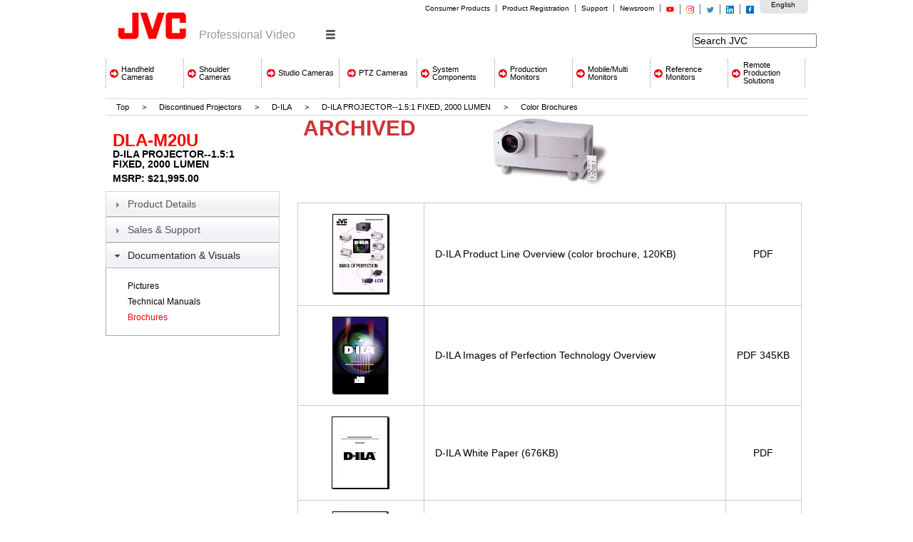

--- FILE ---
content_type: text/html;charset=ISO-8859-1
request_url: http://pro.jvc.com/prof/attributes/color_broch.jsp?model_id=MDL100058&feature_id=12
body_size: 28179
content:

<!DOCTYPE HTML PUBLIC "-//W3C//DTD HTML 4.01 Transitional//EN" "http://www.w3.org/TR/html4/loose.dtd">
<html xmlns="http://www.w3.org/1999/xhtml">
    <head>
<!-- Google tag (gtag.js) -->
<script async src="https://www.googletagmanager.com/gtag/js?id=G-0GZFSZFRC5"></script>
<script>
  window.dataLayer = window.dataLayer || [];
  function gtag(){dataLayer.push(arguments);}
  gtag('js', new Date());

  gtag('config', 'G-0GZFSZFRC5');
</script>
        <title>JVC Pro Brochures Page</title>
          <style>
  	body,html{
  		opacity:0;
		filter:alpha(opacity=0); /* For IE8 and earlier */
  	}
  </style>
		<meta http-equiv="Content-type" content="text/html;charset=UTF-8">
	<link rel="SHORTCUT ICON" href="http://pro.jvc.com/pro/images/favicon.ico" />
        <link href="../App_Themes/Firefox/Firefox.css" type="text/css" rel="stylesheet" />
        <link href="../App_Themes/Firefox/FirefoxAjax.css" type="text/css" rel="stylesheet" />
        <link href="../App_Themes/Firefox/reset.css" type="text/css" rel="stylesheet" />
        <link href="../App_Themes/Firefox/zLayout.css" type="text/css" rel="stylesheet" />
		<link rel="stylesheet" href="../App_Themes/jquery.selectBoxIt.css" />
		<link rel="stylesheet" type="text/css" href="../includes/css2/colorbox.css" />
		<link href="../App_Themes/smoothness/jquery-ui-1.9.2.custom.css" rel="stylesheet">
		 <meta name="viewport" content="width=device-width, initial-scale=1">
		

    </head>
    <body>

	

	
	





	
	
	    <div id="header" style="border: solid 0px red">
      <div class="jvclogo">
        <a href="http://pro.jvc.com/splash.jsp"><img src="http://pro.jvc.com/prof/images/jvclogo.gif" alt="JVC" width="140" height="76" /></a>
      </div>
      <div id="masterselect">
        <span>/</span>
        <div class='masterselectwrap'>
          <select class="header-select">
            <option selected="selected" data-value="video">Professional Video</option>
<!--            <option  data-value="security">Security Products</option>  -->
            <option  data-value="visual">Visual Systems</option>
          </select>
        </div>
      </div>
      <div id="utilityarea">
        <div id="utilitymenu">
          <div id="language">
            <div class="country">
              <a href="#" data-language="french">French</a>
              <a href="#" data-language="spanish">Spanish</a>
              <a href="#" data-language="english" >English</a>
			      </div>
          </div>

          <div id="toplinks">
            <div id="ctl00_NavWrap">
              <div id="NavMain">
                <ul>
                  <!-- <li>
                    <a href="./">JVC PRO</a>
                  </li>
		  -->	
<!--
                  <li>
                    <a href="http://pro.jvc.com/prof/dealer_popup_home.jsp" target="_blank">Reseller locator</a>
                  </li>
-->
                  <li>
                    <a href="http://jvc.com/" target="_blank">Consumer Products</a>
                  </li>

                  <li>
                    <a href="http://secure.jvc.com/pro/forms/productregistration.jsp" target="_blank">Product Registration</a>
                  </li>

                  <li>
                    <a href="http://pro.jvc.com/prof/support/index.jsp" target="_blank">Support</a>
                  </li>
<!--  Calendar license expired  9-10-20
                  <li>
                    <a href="http://www.usjvc.com/calendar/index.php" target="_blank">Event Calendar</a>
                  </li>
-->
                  <li>
                    <a href="http://pro.jvc.com/prof/pr.jsp" target="_blank">Newsroom</a>
                  </li>
                  <li>
                    <a href="https://www.youtube.com/c/JVCProUSA" target="_blank" class="ytbug">youtube</a>
                  </li>
                  <li>
                    <a href="https://www.instagram.com/jvcprousa/" target="_blank" class="igbug">instagram</a>
                  </li>
                  <li>
                    <a href="https://twitter.com/jvcprousa" target="_blank" class="twbug">twitter</a>
                  </li>
		  <li>
                    <a href="https://www.linkedin.com/company/27013125" target="_blank" class="lnbug">linkedin</a>
                  </li>
                                    <li class="last">
                    <a href="http://www.facebook.com/jvcprousa" target="_blank" class="fbbug">facebook</a>
                  </li>
                </ul>
              </div>

            </div>
          </div>
        </div>

        <div id="searchmenu">
          <div id="search">

<!-- Google search added 3/9/16 -- dnw  -->

 <form action="http://pro.jvc.com/nquery.jsp" name="searchform" method="get"  id="search_box">
	<input type="hidden" name="style" value="JCA">

<!--	<input type="hidden" id="radio1" name="col" value="site" class="inp_txt1" />
	<input type="submit" value="" class="src_butn" />   
-->
	<input type="text" class="inp_txt1" name="q" value="Search JVC" onfocus="if(this.value=='Search JVC') this.value=''" onblur="if(this.value=='') this.value='Search JVC'" class="searchInput" />
</form>
<!-- End of Google search -->

<!-- ultraseek discontinued 3/9/16

            <ul>
              <li class="header_search_text">
                <input name="ctl00$txtLookFor" type="text" maxlength="50" id="ctl00_txtLookFor" placeholder="Search" onkeypress="doClick(&#39;ctl00_cmdSearch&#39;,event)" />
              </li>

              <li class="header_search_btn">
                  <input type="image" name="ctl00$cmdSearch" id="ctl00_cmdSearch" src="http://pro.jvc.com/prof/images/search_btn.gif" alt="Search" style="border-width:0px;" />
              </li>
            </ul>
            <input type="hidden" name="f" value="mf_g1_c1_sm:jvc_it" /> 
            <input type="hidden" name="ie" value="UTF-8" />
            <input type="hidden" name="page" value="1" /> 
            <input type="hidden" name="site" value="" />
-->

          </div>
        </div>
      </div>
    </div>
	
	<!--update js file  -->
	
	
	    <div id="globalnavi">
      <ul class="ninecat">
         <li>
          <a href="http://pro.jvc.com/prof/attributes/category.jsp?productId=PRO7.2" target="_self"><span><span>Handheld Cameras</span></span></a>
        </li>
        <li>
          <a href="http://pro.jvc.com/prof/attributes/category.jsp?productId=PRO7.3" target="_self"><span><span>Shoulder Cameras</span></span></a>
        </li>
        <li>
          <a href="http://pro.jvc.com/prof/attributes/category.jsp?productId=PRO7.4" target="_self"><span><span>Studio Cameras</span></span></a>
        </li>
        <li>
          <a href="http://pro.jvc.com/prof/attributes/category.jsp?productId=PRO7.5" target="_self"><span><span>PTZ Cameras</span></span></a>
        </li>


        <li>
          <a href="http://pro.jvc.com/prof/attributes/category.jsp?productId=PRO1.4" target="_self"><span><span>System Components</span></span></a>
        </li>

        <li>
          <a href="http://pro.jvc.com/prof/attributes/category.jsp?productId=PRO2.1" target="_self"><span><span>Production Monitors</span></span></a>
        </li>

        <li>
          <a href="http://pro.jvc.com/prof/attributes/category.jsp?productId=PRO2.2" target="_self"><span><span>Mobile/Multi Monitors</span></span></a>
        </li>

        <li>
          <a href="http://pro.jvc.com/prof/attributes/category.jsp?productId=PRO7.7" target="_self"><span><span>Reference Monitors</span></span></a>
        </li>
        <li class="last">
    <!--      <a href="http://pro.jvc.com/prof/attributes/category.jsp?productId=PRO7.6" target="_self"><span><span>Streaming Solutions</span></span></a> -->
 	  <a href="http://pro.jvc.com/prof/attributes/category.jsp?productId=PRO7.6" target="_self"><span><span>Remote Production Solutions</span></span></a>
        </li>

      </ul><br class="clear" />
    </div>


	
	

        <div class="ContentPlaceHolder lobby">
            <div id="wrapper">
                <!-- Bread Crumbs Banner -->
                <div id="breadcrumbs">
                    <p>
                        <a href="../main.jsp">Top</a> &gt; <a href='#'>Discontinued Projectors                           </a>  &gt;  <a href='category.jsp?productId=DISC2.1.2'>D-ILA</a>   &gt;  <a href='#'>D-ILA PROJECTOR--1.5:1 FIXED, 2000 LUMEN</a> &gt; <em><span>Color Brochures </span></em>
                    </p>
                </div>
                <!-- Results -->
                <div id="maincontent">
					<div class="left-side">
						<div class="product-meta">
							<h2>DLA-M20U</h2>
							<h3>D-ILA PROJECTOR--1.5:1 FIXED, 2000 LUMEN</h3>
							<span class="price">MSRP: $21,995.00


</span>
						</div>
						<div class="ads-widget">
							



						</div>
						<div id="accordion">
							


		<!-- Product Secondary Nav  -->
	
			<h3>Product Details</h3><div><ul><li><a href="../attributes/features.jsp?model_id=MDL100058&feature_id=01" class="third">Product Overview</a></li><li><a href="../attributes/specs.jsp?model_id=MDL100058&feature_id=03" class="third">Specifications</a></li><li><a href="../attributes/accessories.jsp?model_id=MDL100058&feature_id=05" class="third">Accessories</a></li><li><a href="../attributes/press_res.jsp?model_id=MDL100058&feature_id=08" class="third">Press Releases</a></li><li><a href="../attributes/similar.jsp?model_id=MDL100058&feature_id=18" class="third">Similar Models</a></li></ul>
</div><h3>Sales & Support</h3><div><ul><li><a href="../attributes/list_price.jsp?model_id=MDL100058&feature_id=00" class="third">Price &amp; Warranty</a></li><li><a href="/prof/attributes/dealer_popup_07.jsp?model_id=MDL100058&feature_id=-1&code=D" class="third">Contacts &amp; Dealers</a></li></ul></div>

				
					<h3>Documentation & Visuals</h3>
					<div>
						<ul>
							<li><a href="../attributes/pics.jsp?model_id=MDL100058&feature_id=04" class="second  ">Pictures</a></li><li><a href="../attributes/inst_man.jsp?model_id=MDL100058&feature_id=11" class="second  ">Technical Manuals</a></li><li><a href="../attributes/color_broch.jsp?model_id=MDL100058&feature_id=12" class="second here ">Brochures</a></li>
						</ul>
					</div>
				
		<!-- Product Secondary Nav  -->

						</div>
					</div>
					<div class="right-side">
						<div class="product-banner">
							<span>ARCHIVED</span>
							<img src ='/pro/attributes/present/photos/300w/m20u.gif'>
						</div>
						<table border='0' cellspacing='0' width='100%' class='content'><tr>
<td width='25%' height='18' align='center' class='wprotitle'>Image</td>
<td width='50%' height='18' align='center' class='wprotitle'>Description</td>
<td width='20%' height='18' align='center' class='wprotitle'>Type</td></tr></table>
<table border='0' cellspacing='1' cellpadding='4' bgcolor='#cccccc' width='100%'>
<tr><td width='25%' bgcolor='#ffffff' align='center' class='content'>
<A HREF="/pro/attributes/present/brochure/dilaline.pdf" target="_blank"><img border='0' src='/pro/attributes/present/brochure/thumb/dilaline.jpg'></a>
</td><td width='60%' bgcolor='#ffffff' class='content'>
<A HREF="/pro/attributes/present/brochure/dilaline.pdf" target="_blank">D-ILA Product Line Overview (color brochure, 120KB)</a>
</td><td width='15%' bgcolor='#ffffff' align='center' class='content'>
PDF
</td></tr>
<tr><td width='25%' bgcolor='#ffffff' align='center' class='content'>
<A HREF="/pro/attributes/present/brochure/dilatech.pdf" target="_blank"><img border='0' src='http://pro.jvc.com/pro/attributes/present/brochure/thumb/dilatech.jpg'></a>
</td><td width='60%' bgcolor='#ffffff' class='content'>
<A HREF="/pro/attributes/present/brochure/dilatech.pdf" target="_blank">D-ILA Images of Perfection Technology Overview</a>
</td><td width='15%' bgcolor='#ffffff' align='center' class='content'>
PDF
345KB
</td></tr>
<tr><td width='25%' bgcolor='#ffffff' align='center' class='content'>
<A HREF="/pro/attributes/present/brochure/whitepap.pdf" target="_blank"><img border='0' src='/pro/attributes/present/brochure/thumb/whitepap.jpg'></a>
</td><td width='60%' bgcolor='#ffffff' class='content'>
<A HREF="/pro/attributes/present/brochure/whitepap.pdf" target="_blank">D-ILA White Paper (676KB)</a>
</td><td width='15%' bgcolor='#ffffff' align='center' class='content'>
PDF
</td></tr>
<tr><td width='25%' bgcolor='#ffffff' align='center' class='content'>
<A HREF="/pro/attributes/present/brochure/dlal20u.pdf" target="_blank"><img border='0' src='http://pro.jvc.com/pro/attributes/present/brochure/thumb/dlal20u.jpg'></a>
</td><td width='60%' bgcolor='#ffffff' class='content'>
<A HREF="/pro/attributes/present/brochure/dlal20u.pdf" target="_blank">DLA-L20/M20U 2000 Lumen D-ILA Projector brochure</a>
</td><td width='15%' bgcolor='#ffffff' align='center' class='content'>
PDF
261KB
</td></tr>
<tr><td width='25%' bgcolor='#ffffff' align='center' class='content'>
<A HREF="/pro/ntsccatalog/NTSC/Presentation/D-ILA1.pdf" target="_blank"><img border='0' src='/pro/images/2000cat.jpg'></a>
</td><td width='60%' bgcolor='#ffffff' class='content'>
<A HREF="/pro/ntsccatalog/NTSC/Presentation/D-ILA1.pdf" target="_blank">D-ILA projectors/specs/throw/dimensions (combined file)</a>
</td><td width='15%' bgcolor='#ffffff' align='center' class='content'>
PDF
</td></tr>
<tr><td width='25%' bgcolor='#ffffff' align='center' class='content'>
<A HREF="/pro/ntsccatalog/NTSC/Presentation/D-ILAThrow.pdf" target="_blank"><img border='0' src='/pro/images/2000cat.jpg'></a>
</td><td width='60%' bgcolor='#ffffff' class='content'>
<A HREF="/pro/ntsccatalog/NTSC/Presentation/D-ILAThrow.pdf" target="_blank">Throw distances for D-ILA projectors</a>
</td><td width='15%' bgcolor='#ffffff' align='center' class='content'>
PDF
</td></tr>
<tr><td width='25%' bgcolor='#ffffff' align='center' class='content'>
<A HREF="/pro/ntsccatalog/NTSC/Presentation/D-ILADim.pdf" target="_blank"><img border='0' src='/pro/images/2000cat.jpg'></a>
</td><td width='60%' bgcolor='#ffffff' class='content'>
<A HREF="/pro/ntsccatalog/NTSC/Presentation/D-ILADim.pdf" target="_blank">Dimensions for D-ILA projectors</a>
</td><td width='15%' bgcolor='#ffffff' align='center' class='content'>
PDF
</td></tr>
<tr><td width='25%' bgcolor='#ffffff' align='center' class='content'>
<A HREF="/pro/ntsccatalog/NTSC/Presentation/D-ILA1Spec.pdf" target="_blank"><img border='0' src='/pro/images/2000cat.jpg'></a>
</td><td width='60%' bgcolor='#ffffff' class='content'>
<A HREF="/pro/ntsccatalog/NTSC/Presentation/D-ILA1Spec.pdf" target="_blank">Specifications for D-ILA projectors (B&W catalog page)</a>
</td><td width='15%' bgcolor='#ffffff' align='center' class='content'>
PDF
</td></tr>
<tr><td width='25%' bgcolor='#ffffff' align='center' class='content'>
<A HREF="/pro/attributes/present/brochure/smanual.pdf" target="_blank"><img border='0' src='/pro/attributes/present/brochure/thumb/smanual.jpg'></a>
</td><td width='60%' bgcolor='#ffffff' class='content'>
<A HREF="/pro/attributes/present/brochure/smanual.pdf" target="_blank"><b>40 page Sales Manual</b><br><small>  thoroughly explains D-ILA technology, brighness basics, installation & throw distance, screen size, front/rear issues, and system design. (1.1MB)</small></a>
</td><td width='15%' bgcolor='#ffffff' align='center' class='content'>
PDF
</td></tr>
<tr><td width='25%' bgcolor='#ffffff' align='center' class='content'>
<A HREF="/pro/attributes/present/brochure/DILAguid.pdf" target="_blank"><img border='0' src='/pro/attributes/present/brochure/thumb/DILAguid.jpg'></a>
</td><td width='60%' bgcolor='#ffffff' class='content'>
<A HREF="/pro/attributes/present/brochure/DILAguid.pdf" target="_blank"><b>D-ILA Projector Technical Guide</b><br><small>14-page reference manual that explains the technology, features & operating principles of D-ILA. Includes comparison with competitive systems.</small></a>
</td><td width='15%' bgcolor='#ffffff' align='center' class='content'>
PDF
</td></tr>
<tr><td width='25%' bgcolor='#ffffff' align='center' class='content'>
<A HREF="/pro/ntsccatalog/2002/n108.pdf" target="_blank"><img border='0' src='/pro/images/2002cat.gif'></a>
</td><td width='60%' bgcolor='#ffffff' class='content'>
<A HREF="/pro/ntsccatalog/2002/n108.pdf" target="_blank">D-ILA Video/Data/Graphics Projectors brief (1 pg) technology overview (671KB, PDF)</a>
</td><td width='15%' bgcolor='#ffffff' align='center' class='content'>
PDF
</td></tr>
<tr><td width='25%' bgcolor='#ffffff' align='center' class='content'>
<A HREF="/pro/ntsccatalog/2002/n109.pdf" target="_blank"><img border='0' src='/pro/images/2002cat.gif'></a>
</td><td width='60%' bgcolor='#ffffff' class='content'>
<A HREF="/pro/ntsccatalog/2002/n109.pdf" target="_blank">D-ILA Projectors Throw Distance vs Screen Width charts (646KB, PDF)</a>
</td><td width='15%' bgcolor='#ffffff' align='center' class='content'>
PDF
</td></tr>
<tr><td width='25%' bgcolor='#ffffff' align='center' class='content'>
<A HREF="/pro/ntsccatalog/2002/n110.pdf" target="_blank"><img border='0' src='/pro/images/2002cat.gif'></a>
</td><td width='60%' bgcolor='#ffffff' class='content'>
<A HREF="/pro/ntsccatalog/2002/n110.pdf" target="_blank">D-ILA Projectors Specifications comparison Part 1 (1414KB, PDF)</a>
</td><td width='15%' bgcolor='#ffffff' align='center' class='content'>
PDF
</td></tr>
<tr><td width='25%' bgcolor='#ffffff' align='center' class='content'>
<A HREF="/pro/ntsccatalog/2002/n111.pdf" target="_blank"><img border='0' src='/pro/images/2002cat.gif'></a>
</td><td width='60%' bgcolor='#ffffff' class='content'>
<A HREF="/pro/ntsccatalog/2002/n111.pdf" target="_blank">D-ILA Projectors Specifications comparison Part 2 (1086KB, PDF)</a>
</td><td width='15%' bgcolor='#ffffff' align='center' class='content'>
PDF
</td></tr>
</table></div></td></tr></table>
	
						
					</div>
                </div>

           

      <div id="footer">
        <!--FOOTER MENU PRODUCTS-->

        <div id="ft_navi_wrapper">
          <div id="ft_navi">
            <div class="clear"></div>

            <div class="ft_navi_col">

              <h5><a href="#" data-value="video" class="audienceSelect">Professional Video</a></h5>

              <div id="ctl00_MenuDivProdConsumer_A1">
                <ul>
                  <li>
                    <a href="/prof/attributes/category.jsp?productId=PRO1.1" target="_self"><span><span>Pro Cameras</span></span></a>
                  </li>

                  <li>
                    <a href="/prof/attributes/category.jsp?productId=PRO1.4" target="_self"><span><span>Studio Components</span></span></a>
                  </li>

                  <li>
                    <a href="/prof/attributes/category.jsp?productId=PRO2.1" target="_self"><span><span>Studio Monitors</span></span></a>
                  </li>

                  <li>
                    <a href="/prof/attributes/category.jsp?productId=PRO2.2" target="_self"><span><span>Field Monitors</span></span></a>
                  </li>


                </ul>
              </div>
            </div>
<!--  Remove Security Cameras Category
            <div class="ft_navi_col">
              <h5><a href="#" class="audienceSelect" data-value="security"><span><span>Security Products</span></span></a></h5>

              <div id="ctl00_MenuDivProdConsumer_B1">
                <ul>

                  <li>
                    <a href="/prof/attributes/category.jsp?productId=PRO1.2" target="_self"><span><span>Security Cameras</span></span></a>
                  </li>

                  <li>
                    <a href="/prof/attributes/category.jsp?productId=PRO5.1" target="_self"><span><span>Analog Cameras</span></span></a>
                  </li>

                  <li>
                    <a href="/prof/attributes/category.jsp?productId=PRO5.2" target="_self"><span><span>IP Cameras</span></span></a>
                  </li>
                  <li >
                    <a href="/prof/attributes/category.jsp?productId=PRO5.5" target="_self"><span><span>Video Recorders</span></span></a>
                  </li>
                </ul>
              </div>
            </div>
-->
            <div class="ft_navi_col">
              <h5><a href="#" class="audienceSelect" data-value="visual"><span><span>Visual Systems</span></span></a></h5>

              <div id="ctl00_MenuDivProdConsumer_B1_300">
                <ul>
                  <li>
                    <a href="/prof/attributes/category.jsp?productId=PRO6.1" target="_self"><span><span>Reference Series Projectors</span></span></a>
                  </li>

                  <li>
                    <a href="/prof/attributes/category.jsp?productId=PRO6.2" target="_self"><span><span>Visualization Series</span></span></a>
                  </li>
                </ul>
              </div>
            </div>
            <div class="ft_navi_col last">
              <div id="ctl00_MenuDivProdConsumer_B1_300">
                <ul>
                  <li>
                    <a href="/prof/dealer_popup_home.jsp" target="_blank"><span><span>Pro Video Dealer locator</span></span></a>
                  </li>
                  <li>
                    <a href="http://locator.jvc.com/usa/home" target="_blank"><span><span>Reference Projector Reseller locator</span></span></a>
                  </li>
                  <li>
                    <a href="http://account.pro.jvc.com" target="_blank"><span><span>Dealer login</span></span></a>
                  </li>

                  <li>
                    <a href="https://secure.jvc.com/pro/forms/requestforquote.jsp" target="_blank"><span><span>Contact us</span></span></a>
                  </li>
                  <li>
                    <a href="/prof/qml/asp_qml.asp" target="_blank"><span><span>Product database</span></span></a>
                  </li>
                </ul>

              </div>
            </div>
            </div>
          </div>
        </div><!--/FOOTER MENU PRODUCTS-->

<center>
		<p align="center"><table bgcolor="#1c1c1c"><tr>
			<td><a href="http://www.facebook.com/jvcprousa" target="_blank"><img src="/prof/images/fb_20.png" alt="Facebook" border="0"></a></td>
			<td><a href="https://twitter.com/jvcprousa" target="_blank"><img src="/prof/images/tw_20.png" alt="Twitter" border="0"></a></td>
			<td><a href="https://www.linkedin.com/company/27013125" target="_blank"><img src="/prof/images/ln_20.png" alt="LinkedIn" border="0"></a></td>
			<td><a href="https://www.instagram.com/jvcprousa/" target="_blank"><img src="/prof/images/ig_20.png" alt="Instagram" border="0"></a></td>
			<td><a href="https://www.youtube.com/c/JVCProUSA" target="_blank"><img src="/prof/images/yt_20.png" alt="YouTube" border="0"></a></td>
		</tr></table></p>

</center>

<!-- <center>
          <div id="language">
            <div class="country">

		<p align="center"><table ><tr>
			<td><a href="#" data-language="english" >English</a>&nbsp;&nbsp;&nbsp;</td>
			<td><a href="#" data-language="spanish">Spanish</a>&nbsp;&nbsp;&nbsp;</td>
			<td><a href="#" data-language="french" >French</a></td>
		</tr></table></p>
		</div>
	</div>
</center>	
-->
        <!--FOOTER MENU COMPANY-->

        <div id="ft_menu_left">

          <ul>
            <li class="">
              <a href="/prof/aboutus/index.jsp" class="blank" target="_blank">About JVC</a>
            </li>
            <li class="">
              <a href="https://www.jvckenwood.com/en/sustainability.html" class="blank" target="_blank">Sustainability</a>
            </li>
            <li>
              <a href="http://jvc.net/worldwide" class="blank" target="_blank">JVC World Wide Web Site</a>
            </li>
            <li class="last">
              <a href="/prof/terms.jsp" class="blank" target="_blank">Terms and Conditions</a>
            </li>
          </ul>
        </div>

        <div id="ft_copyright">
          <p align="center"><span id="ctl00_lblCopyright">&copy;2025 JVCKENWOOD&nbsp;USA Corporation<br><a href="/merger/merger.jsp" target="_blank"><img src="/prof/images/jvckenwood_t.gif" border="0" alt="JVCKENWOOD"></a></span></p>
<p>&nbsp;</p><p>&nbsp;</p>

        </div>

        <!--/FOOTER Copyright-->
      </div><!--/FOOTER-->

<p>&nbsp;</p>
<p>&nbsp;</p>
<p>&nbsp;</p>
<p>&nbsp;</p>




 

 

      <!-- Popup Panel -->

      <div id="MasterPopupDiv" class="popdialog" style="display: none;">
        <div id="MasterPopupHdr" class="popheader">
          <div class="popheaderouter">
            <div class="popheaderinner">
              <div class="popheadercontent">
                <h2><span id="ctl00_lblPopupTitle"></span></h2>
              </div>
            </div>
          </div><a class="popheaderclose" href="#" onclick="$find(&#39;MPE&#39;).hide()"></a>
        </div>

        <div class="popbody">
          <div class="popbodyouter">
            <div class="popbodyinner">
              <div id="MasterPopupDivContent" class="popbodycontent">
                <iframe id="masterIframe" enableviewstate="false" frameborder="0" class="modalIframe" src="javascript:false;" name=
                "masterIframe"></iframe>
              </div>
            </div>
          </div>
        </div>

        <div class="popfooter">
          <div class="popfooterouter">
            <div class="popfooterinner">
              <div class="popfootercontent"></div>
            </div>
          </div>
        </div>
      </div><a id="ctl00_linkDummyPopup" href="javascript:__doPostBack(&#39;ctl00$linkDummyPopup&#39;,&#39;&#39;)" style=
      "display: none" name="ctl00_linkDummyPopup"></a> <!-- Popup Extender -->

      <div id="ctl00_imgHoliday1"></div>
  <script src="/prof/App_Scripts/UI.js" language="javascript" type="text/javascript" defer="defer"></script>
  <script src="/prof/App_Scripts/Bubble.js" language="javascript" type="text/javascript" defer="defer"></script>
  <script src="/prof/App_Scripts/Page.js" language="javascript" type="text/javascript" defer="defer"></script>
  <script type="text/javascript" src="http://ajax.googleapis.com/ajax/libs/jquery/1.8/jquery.min.js"></script>


  <script type="text/javascript" src="/prof/App_Scripts/jquery.cycle.all.js"></script>
  <script type="text/javascript" src="/prof/App_Scripts/jquery.easing.1.3.js"></script>
  <script type="text/javascript" src="http://malsup.github.com/jquery.cycle.all.js"></script>
  <script type="text/javascript" src="http://malsup.github.com/jquery.easing.1.3.js"></script>

	<script src="/prof/App_Scripts/blendtrans.js" language="javascript" type="text/javascript" defer="defer"></script>
	<script src="/prof/App_Scripts/default.js" language="javascript" type="text/javascript" defer="defer"></script>
	<script src="/prof/App_Scripts/jquery-ui.min.js"></script>
	<script src="/prof/App_Scripts/jquery.selectBoxIt.min.js"></script>
  <script src="/prof/includes/js2/jquery.colorbox-min.js"></script>
  <script language="javascript" src="/prof/includes/js2/product_pop.js"></script>
	<script src="/prof/App_Scripts/jvcpro.js" language="javascript" type="text/javascript"></script>


<script src="/prof/includes/js/ga_track.js" type="text/javascript"></script>
<script type="text/javascript">

  var _gaq = _gaq || [];
  _gaq.push(['_setAccount', 'UA-40232057-1']);
  _gaq.push(['_trackPageview']);

  (function() {
    var ga = document.createElement('script'); ga.type = 'text/javascript'; ga.async = true;
    ga.src = ('https:' == document.location.protocol ? 'https://ssl' : 'http://www') + '.google-analytics.com/ga.js';
    var s = document.getElementsByTagName('script')[0]; s.parentNode.insertBefore(ga, s);
  })();

</script>

<footer style="position: absolute; width: 100%;">

        <div id="consent_blackbar"></div>

        <div id="teconsent"></div>

        <script async="async" src="https://consent.trustarc.com/notice?domain=jvckenwood.com&c=teconsent&language=en&js=nj&noticeType=bb&text=true" crossorigin></script>

</footer>


 



</body>

</html>


--- FILE ---
content_type: text/css
request_url: http://pro.jvc.com/prof/App_Themes/Firefox/Firefox.css
body_size: 32510
content:
.textsqueeze, .ModuleTitleL
{font-family: Tahoma, Verdana, Arial, Helvetica, sans-serif; font-size: 11px;}

.bodypopup {color: #000; text-align: left; margin: 0 0 0 0; padding: 0 0 0 0}

h1 {font-size: 20px; margin: 0 0 5px 0}
h2 {font-size: 18px; margin: 0 0 5px 0}
h3 {font-size: 13px; font-weight:bold; margin: 0 0 0 0}

#ctl00_PageTranspPlaceHolderFooter { position:relative; width:900px; text-align: left; overflow:hidden; color: #FF0000; padding: 0 10px 90px 10px; line-height: 14px;}
#ctl00_PageTranspPlaceHolderFooter a {color:#ffcccc; text-decoration:none}
#ctl00_PageTranspPlaceHolderFooter a:hover {color:#ffffff; border-bottom: dotted 1px #ff0000}
#LanguagePlaceHolder {float:right; width:100px; margin-right:-25px }
#LanguagePlaceHolder a {float:right; margin:0px 0px 0px 0px; }

#PageMain {width:985px;background-color:#ffffff;overflow:hidden; table-layout:fixed}
#PageMainCol1 {width:180px;background-color: #ffffff; overflow:hidden; vertical-align: top;text-align: left}
.PageMainCol1div {width: 160px; padding: 10px 10px 10px 10px;}
.PageMainCol1Light {font-size: 75%;}
.PageMainCol1Light a, .PageMainCol1Light a:link {font-size: 10px; color: #ff0000; font-weight:bold; text-decoration:none}
.PageMainCol1Light a:hover {border-bottom: dotted 1px #ff0000} 
#PageMainCol2 {width:750px;background: #ffffff; overflow:hidden; vertical-align: top;text-align: left}



.PageMainCol2PromoTop {width:750px;background-color:#FFFFFF; margin-left:0px; overflow: hidden; }
.PageMainCol2PromoItem { max-width: 376px; float:left; overflow: hidden;}


.PageMainCol2Result {width:985px; clear: both; background: #ffffff; overflow:hidden; vertical-align: top;text-align: left; padding: 10px 0px 10px 0px; display:inline-block;}
.PageMainCol2ProdDiv   {
	float: left;
	width: 215px;
	padding: 5px;
	border: 1px solid #ccc;
	margin-right: 25px;
	margin-top: 20px;
	margin-bottom: 0px;
}
.PageMainCol2ProdDiv.last   {margin-right: 0;}
.PageMainCol2ProdDiv p.thumb{ text-align: center;}
.PageMainCol2ProdDiv p { text-align: left; margin-bottom: 10px; font-size: 11px; color: #000; line-height: 16px; position: relative; padding: 4px;}
.PageMainCol2ProdDiv p span {
    color: #CC3333;
    display: block;
    font-size: 18px;
    font-weight: bold;
    text-align: left;
    text-shadow: 0.1em 0.1em #CCCCCC;
}
.PageMainCol2ProdTitle { background-color: #E5E5E5; width:985px;font-size: 16px; color: black; font-weight:bold; padding: 10px 0 10px 6px; border-bottom: solid 1px black;margin: 10px 0px 10px 0px; clear:left}
.PageMainCol2ProdFtr {width:985px; color: #FF0000; border-bottom: dotted 1px black; padding: 10px 0px 10px 0px; clear:left}  

div.clearer {clear: left; line-height: 0; height: 0;}

.PageCol1 {width: 565px; background-color: #ffffff; padding: 0px 10px 10px 10px;text-align:left; vertical-align:top}
.PageCol1 a {color: #ff0000; text-decoration:none; font-weight:bold}
.PageCol1 a:hover {color: #000000;} 
.PageCol1Panel {background: #faf5f5; border: solid 1px #dfd9d9; padding: 10px 10px 10px 10px; text-align:left; width:460px;min-height:50px}
.PageCol1Panel a {color: #ff0000; text-decoration:none; font-weight:bold}
.PageCol1Panel a:hover {color: #000000; border-bottom: dotted 1px #ff0000} 
.PageCol2 {font-size:12px; width: 200px; padding: 0px 0px 0px 0px;text-align:left; vertical-align:top}
.PageCol2parent {overflow:auto; border-left: solid 1px #898989;border-right: solid 1px #898989;border-bottom: solid 1px #898989;}
.PageCol2panel {font-size:10px; width: 178px; background-color: #ffffff; padding: 5px 5px 5px 5px; margin: 5px 5px 5px 5px; text-align:left; font-weight:normal; line-height:normal;display:block; float:left}
.PageCol2panel a {color: #666666; text-decoration:none; font-weight:bold}
.PageCol2panel a:hover {color: #000000; border-bottom: dotted 1px #ff0000} 
.PageCol2Thumb div {display:inline;}
.PageCol2Thumb img {width:40px; height:40px; border: solid 1px #adb2b6; margin:5px 5px 5px 0; float:left}
.PageCol2Lit {float:left; width: 170px; font-size:10px; padding-bottom: 5px; border-bottom: dotted 1px #898989}
.PageCol2Lit img {width:48px; height: 48px; float:left; margin: 5px 5px 5px 0}
.PageCol2Lit a {font-weight:normal}

.ProductBody { margin: 10px 0px 0px 0px; font-size: 90%;}
.ProductBody h2{ background: #E5E5E5;
padding: 4px 0 4px 12px;
font-size: 120%;
font-weight: bold;
margin-bottom: 20px;
margin-top: 20px;}
.ProductFeatureList { list-style: square;}


.ContentPlaceHolder { width: 985px; margin: 0 auto;} 
.WorldwideOff {position:relative; width:89px;height:46px; background-image: url(../../images/Button/Worldwide.png); background-repeat:no-repeat;}
.WorldwideOn {position:relative; width:89px;height:46px; background-image: url(../../images/Button/Worldwide_Hot.png); background-repeat:no-repeat;}

.PagingOff {font-size: 80%; border:solid 1px black; color: black; background-color: #ffffff; cursor:pointer; margin: 0px 1px 0px 1px; padding: 0px 3px 1px 3px} 
.PagingOn {font-size: 80%; border:solid 1px black; color: black; background-color: #E5E5E5; cursor:pointer; margin: 0px 1px 0px 1px; padding: 0px 3px 1px 3px } 
.PagingSel { font-size: 80%; border:solid 1px black; color: black; background-color: #E5E5E5; cursor:default; margin: 0px 1px 0px 1px; padding: 0px 3px 1px 3px }

.ModelNum {color:#000; font-weight:bold; font-size: 14px; margin-bottom: 2px; padding-left: 4px; }
.ModelTitle {color:#fe0000; font-weight:bold; font-size: 14px; margin-bottom: 10px; padding-left: 4px;}

/* Error Messages */
.PanErrC2		{width: 266px; background: #ffffb0; border: solid 1px #ffd76c; margin: 5px 5px 5px 5px; padding: 5px 5px 5px 5px; text-align:left}
.PanErrC1, .PanErr {width: 700px; height: 60px; background: #ffffb0; border: solid 1px #ffd76c; padding: 10px 5px 10px 5px; text-align:left;}
.PanErr {width: 756px;}
.PanErrC1 img, .PanErrC1 div, .PanErrC2 img, .PanErr img {float:left; margin: 0 10px 10px 0px}
.PanErr span { position: relative; display:inline-block; font-size: 12px; }
.PanErrC1 h3, .PanErrC2 h3, .PanErr h3 {color:#000000; font-weight:bold;font-size:14px; margin:0}

/* IE6 only */
.ImgTransp, #WorldwideImage, .NavMainHilite 
{ }

#SearchPlaceHolder {text-align: right; width: 300px; height:20px; top: 0px;position:relative;z-index:100;}
#LanguagePlaceHolder {text-align: right; width: 50px; height:20px; top: 0px;position:relative;z-index:100; left:30px;}


#WorldwidePlaceHolder {float:right; position:relative; width: 89px; height:70px; left:100px; text-align: center; color: #FF0000; cursor:pointer; z-index:500}
#WorldwidePlaceHolder span {color:red; position:relative; top:-2px}

/* Search Textbox on master page*/
.txtLookFor {float: right;width: 150px; border: red 1px solid;}
.txt {width:300px;padding:3px 3px 3px 3px; border:red 1px solid;display:block;}
.txtField {font-size:10px;display:block;} 

.img-shadow {float:left; background: url(../../images/Bkg/shadowAlpha.png) no-repeat bottom right !important; background: url(../../images/Bkg/shadow.gif) no-repeat bottom right; margin: 10px 0 0 10px !important; margin: 10px 0 0 5px;}
.img-shadow img {display: block; position: relative; background-color: #fff; border: 1px solid #a9a9a9; margin: -6px 6px 6px -6px; padding: 4px;} 
  
.NavWrap {position:relative; height:15px;margin-bottom:10px; z-index:10}

/*New Top Hierarchy Menu*/
.NavMain2Container { position: relative; top: -8px; left: -45px; height: 20px; display:inline-table;}

.NavMain2 {width:885px; margin-top: 2px;display:inline-table;}
.NavMain2 ul {list-style-type:none;padding:0;margin:0; padding-left: 0px; display:block;}
.NavMain2 ul li {display:block; padding:0 0 0 5px;margin:0;float:left;position:relative;top:0;left:0;text-align:left;color:#FFFFFF;font-size:12px;font-weight:bold;cursor:pointer}
.NavMain2 ul li a {color:#FFFFFF;cursor:pointer;text-decoration:none; display:block;}
.NavMain2 ul li a:hover {color:#FFFFFF;cursor:pointer;text-decoration:none; display:block;}

a.ProdMenuIcon {text-align:center;  margin: 10px 0px 10px 10px; padding: 0 10px 0 10px; border: solid 0px #730000; border-bottom: solid 0px #6a0201; display:inline-block; background: ; height:22px;line-height:19px; color:#ffcccc;font-weight:bold; text-decoration:none}
a.cmdJVC {  margin: 10px 0px 10px 10px; padding: 0 10px 0 10px; border-bottom: solid 1px #6a0201; display:inline-block; background: url(../../images/Button/ButtonNav.gif) repeat-x top; height:19px;line-height:19px; color:#ffcccc;font-weight:bold; text-decoration:none}
a:hover.ProdMenuIcon {color:#ffffff; border-bottom: solid 1px #ff0000; text-decoration:none; background-color:Black}

/*New Sub Hierarchy Menu*/
.ProductSubMenu {position: relative; vertical-align:bottom;  top: 0px; left: 0px; height: 25px; width: 750px; border: solid 0px #FFFFFF; }
.ProductSubMenu table { border: solid 1px black; border-collapse: collapse; border-spacing: 0px;}
.ProductSubMenu td { width:149px; padding: 0 0 0 0; border: solid 1px black; text-align: center;background: url(../../images/Button/SubCatM.gif);}
.ProductSubMenu td:hover {color:#FFFFFF;text-decoration:none;cursor:pointer;font-weight:bold; font-size:10px;background: url(../../images/Button/AccMHot.gif);}
.ProductSubMenu td a     {color:#FFFFFF;text-decoration:none;cursor:pointer;font-weight:bold; font-size:10px;}

.NavMainHilite {position:absolute; width:97px;height:44px;z-index:0}
.NavSubHilite {position:absolute; width:97px;height:27px;border:solid 1px black;z-index:0}

.NavSubBkg {position:relative; display:block; top:3px; width:873px; height:30px; background: url(../../images/Bkg/NavBar.png) no-repeat; padding: 5px 0px 0px 0px;}
.NavSub {margin:0px 0px 0px 120px;padding:0;width:570px; height:29px; overflow:hidden}
.NavSub ul {list-style-type:none;padding:0;margin:6px 0px 0px 0px;}
.NavSub ul li {padding:0 0 0 20px;margin:0;display:block;float:left;position:relative;top:0;left:0;text-align:left; color:#FFFFFF;font-size:12px;font-weight:bold;cursor:pointer}
.NavSub ul li a {color:#FFFFFF;cursor:pointer;text-decoration:none}
.NavSub ul li a:hover {color:#FFFFFF;cursor:pointer;text-decoration:none}

.NavMenuHdrIcon {height:36px;width:198px;background: #FFFFFF url(../../images/Bkg/HdrGray.gif) repeat-x top; font-size: 14px; color: #000000; font-weight:bold; vertical-align: middle; text-align:left;line-height: 36px; overflow:hidden }
.NavMenuHdrIcon img {width:46px;height:36px;float:left;clear:right}
.NavMenuHdrText, .NavMenuHdrMap {height:16px;font-size: 14px; color: #000000; font-weight:bold; padding: 5px 0 5px 0; display:block;clear:right;display:inline-block}
 
.NavMenuBubble {position:absolute; background-color: #FFFFFF; width:720px; height:190px; padding-bottom:10px; border:solid 1px #FF0000; border-top:none}
.NavMenu {width:180px; overflow:hidden; float:left; text-align:left; vertical-align:top; z-index:1}
.NavMenu ul {width:170px; list-style: none inside; text-indent:5px; overflow:hidden; padding: 0px 0px 0px 0px;margin:0px 0px 0px 5px; }  
.NavMenu li {width:185px;  line-height: 19px; border-bottom: dotted 1px gray;}
.NavMenu li a		{color:#333333; background:url(../../images/Bul/RedDot.gif) no-repeat 3px 5px; text-decoration: none; padding: 0px 5px 0px 5px; display:block; border-bottom: dotted 0px gray;}
.NavMenu li a:hover {color:#FFFFFF; background:#FF0000 url(../../images/Bul/WhiteDot.gif) no-repeat 3px 5px; border-bottom: solid 1px #FF0000;}
.NavMenuON, .NavMenuON a {color:#FFFFFF !important; background:#FF0000; list-style:url(../../images/Bul/WhiteDot.gif); padding: 0px 5px 0px 0px; display:block;}
.NavMenuON a:hover {color:#FFFFFF !important; background:#FF0000; list-style:url(../../images/Bul/WhiteDot.gif); padding: 0px 5px 0px 5px; display:block;}

.NavMenuMap {float:left; text-align:left; vertical-align:top; }
.NavMenuMap ul {list-style: none inside; font-weight:normal !important; overflow:hidden; padding: 0px 0px 0px 0px;margin:0px 0px 0px 5px; }  
.NavMenuMap li {line-height: 19px; border-bottom: dotted 1px #FF0000; font-weight:normal !important}
.NavMenuMap li a       {color:#333333; background:#FFFFFF url(../../images/Bul/RedDot.gif) no-repeat 3px 5px; text-decoration: none; padding: 0px 5px 0px 5px; display:block; border-bottom: dotted 1px #ffffff; font-weight:normal !important}
.NavMenuMap li a:hover {color:#FFFFFF; background:#FF0000 url(../../images/Bul/WhiteDot.gif) no-repeat 3px 5px; border-bottom: solid 1px #FF0000; font-weight:normal !important}

/* Panel Accessory Store */
.PanelAccStore {width:750px; background:#000000 url(../../images/Bkg/AccStoreBkg.gif) no-repeat top;margin: 0px 0px 0px 0px}
.PanelAccStore img{margin: 35px 0px 0px 0px;}
.NavMenuAccSto {position:absolute; margin-top:35px; display:block; width:750px; overflow:hidden; text-align:center; vertical-align:middle; background: #000000; table-layout:auto;}
.NavMenuAccSto td {color:#FFFFFF;cursor:pointer;font-weight:bold; background: url(../../images/Button/AccM.gif) no-repeat top;width:200px;height:36px;vertical-align:middle;text-align:center;}
.NavMenuAccSto img {border:none}
.NavMenuAccSto ul {width:180px; overflow:hidden; padding: 0 0 0 0; margin:0 0 0 0; list-style-type:none;}
.NavMenuAccSto li {line-height: 19px; height:19px; color: #FFFFFF; font-size: 11px; font-weight: bold; background: #900101 url(../../images/Button/ButtonNav.gif) repeat-x;border-bottom: solid 1px #ffffff; cursor:pointer; text-align: left}
.NavMenuAccSto li a		  {color:#FFCCCC; font-size: 11px; height:19px; text-decoration:none; padding: 0px 5px 0px 5px; display:block;cursor:pointer;}
.NavMenuAccSto li a:hover {color:#FFFFFF; font-size: 11px; text-decoration:none; background: #ff0000;cursor:pointer;}

/* Image beside textbox */ 
.TextboxImage {float:right; width: 20px; height: 20px; border:0px; margin-left: 1px;}

.ButtonNav {width: 80px;height: 19px;line-height: 19px;color: #FFFFFF;font-size: 10px;font-weight: bold;background: #900101 url(../../images/Button/ButtonNav.gif) repeat-x;border-bottom: solid 1px #5c0101; cursor:pointer; text-align: center}
.ButtonNav a:link {color: #FFCCCC;font-size: 11px;font-weight: bold;text-decoration:none; }
.ButtonNav a:hover {color: #FFFFFF;font-size: 11px;font-weight: bold;text-decoration:none;}

.HomeFlash {background: white; height: 290px; width: 985px; overflow:hidden; float:left; position: relative;z-index: 1000 !important}
#nav {
    left: 50%;
    position: absolute;
    bottom: 10px;
    z-index: 1000;
	margin-left: -52px
}
#nav a {
    background: url("../../images/feature_selector.png") no-repeat scroll left bottom transparent;
    display: block;
    float: left;
    height: 11px;
    text-indent: -9999px;
    width: 11px;
    z-index: 1000;
	margin-right: 5px
}
#nav a:hover{
 background-position: left -11px;
}
#nav a.activeSlide{
 background-position: left top;
}
.HomeStore {background: url(../../images/Bkg/StoreBkg.png) repeat-y; height: 230px; width: 231px; overflow:hidden; float:left; text-align: left; padding: 10px 0 0 10px; color: #ffffff}
.HomeMini  {background: black; height: 75px; width: 592px; overflow:hidden; float:left}
.HomeNew   {background: black; height: 75px; width: 238px; overflow:hidden; float:left;border-right:solid 1px #4a0000}
.HomePromo {background: no-repeat top;  vertical-align:middle; text-align: left; padding:13px 0 0 18px; overflow: hidden}
.PromoMore {position:relative; top:-25px; left:520px} 

.ButtonOutterGlow {background: url(../../images/Button/ButtonBlackOff.png) no-repeat -10px 0px; display:block; width: 149px; height: 30px; margin:-5px 0px -5px 0px; padding: 12px 0 0 10px ; font-size: 10px; font-weight: bold; color: #fdb300; text-decoration: none;} 
.ButtonOutterGlowOn {background: url(../../images/Button/ButtonBlackOn.png) no-repeat -10px 0px; display:block; width: 149px; height: 30px; margin:-5px 0px -5px 0px; padding: 12px 0 0 10px; font-size: 10px; font-weight: bold; color: #ffffff; text-decoration: none;} 
.ButtonOutterGlowFr {background: url(../../images/Button/frButtonBlackOff.png) no-repeat -10px 0px; display:block; width: 149px; height: 20px; padding: 12px 0 0 10px ; font-size: 10px; font-weight: bold; color: #fdb300; text-decoration: none;} 
.ButtonOutterGlowOnFr {background: url(../../images/Button/frButtonBlackOn.png) no-repeat -10px 0px; display:block; width: 149px; height: 20px; padding: 12px 0 0 10px; font-size: 10px; font-weight: bold; color: #ffffff; text-decoration: none;} 

.HomeStoreTitle {font-size: 24px; color: #ff0000; font-weight:bold; letter-spacing: -.01mm} 

.ModuleTitleL {font-size: 24px; color: #ff0000; font-weight:bold; letter-spacing: -.01mm }

.Test
{
	color: Purple;
	font-size: 11px;
	display: block;
	position: absolute;
	list-style-position: outside;
	display: inline;
	letter-spacing: normal;
	text-align: left;
	list-style-type: decimal;
}

.UpdatePanelNormal {width:100%;filter:progid:DXImageTransform.Microsoft.Alpha(Opacity=100, FinishOpacity=0, Style=0, StartX=0,  FinishX=100, StartY=0, FinishY=100)} 
.UpdatePanelAlpha {width:100%;filter:progid:DXImageTransform.Microsoft.Alpha(Opacity=30, FinishOpacity=0, Style=0, StartX=0,  FinishX=100, StartY=0, FinishY=100);z-index:10000} 
.ProgressPanel {width:100%; position:absolute; text-align:center; vertical-align:middle; padding-top: 100px; font-size: 16px; color: #FF0000; font-weight:bold;}

.Divider {height:5px; border-bottom: dotted 1px #D6D6D6; width: 480px; margin:0 0 5px 0; clear:both}
.Divider2 {background:#ffffff url(../../images/Bkg/sep3.gif) no-repeat top left; padding:20px 0 0 0; } 
.Divider3 {background:#ffffff url(../../images/Bkg/sep3.gif) no-repeat top left; width:720px;padding:20px 0 0 0;}

/* Spec style - do not change order */
.SpecCol1, .SpecCol1alt, .SpecCol2, .SpecCol2alt {width:160px; background: #dfe0e2; font-weight:bold; font-size: 9px; padding: 5px 5px 5px 5px; vertical-align:top}
.SpecCol1alt {background: #ffffff;}
.SpecCol2, .SpecCol2alt {width:300px;font-weight:normal}
.SpecCol2alt {background: #ffffff;}

.discontinued {position: relative; z-index:500; float:right}
.discontinuedchk {margin:15px 0px 0px 10px;width:150px;height:40px;display:block;}
.discontinuedchk input {margin:0px 5px 20px 0px}
.discontinuedchk span  {font-size: 10px}

.addToCart {float:right;margin-right:5px} /* position:absolute; width:56px; height:56px; margin: 80px 0 0 75px; z-index: 600; float:right} */
.Cart {background: #ffffff url(../../images/Bkg/CartHdr.jpg) no-repeat top; border:solid 1px #ff0000; width: 158px; margin:10px 0px 10px 10px; color:#ff0000}
.CartTitle {width:125px; height:24px; font-size:12px; color:white; margin: 0 0 0 30px; font-weight:bold; line-height:24px}
.CartPix {width:65px;height:40px;float:left;cursor:pointer}
.CartProd {width:86px;height:36px;overflow:hidden;padding:3px 3px 3px 3px}
.CartField {font-size:9px;color:#666666;float:left;border:0;overflow:hidden}
.CartVal {float:left; color: #666666;overflow:hidden}
.CartDel {position:relative;margin: 0px 0px -16px 140px; width:16px; height:16px; cursor:pointer}
.CartFtrLite {background: #ffffff; color:#4d4d4d;text-align:right;padding:5px 0px 10px 0px;margin-top:-5px;border-bottom: solid 1px #dfd9d9; font-size:11px; font-weight:bold }
.CartFtr {background: #000000 url(../../images/Bkg/NavSubHilite.gif) repeat-x top; color:#ff0000;text-align:center;padding:5px 0px 10px 0px;margin-top:-5px}
.CartFtr a, .CartFtr a:link {font-size:10px; color:white; text-decoration:none}
.CartFtr a:hover {border-bottom:dotted 1px #ff0000} 


/* Table alternate rows - do not change order */
.tabRowHdr {font-size: 10px; font-weight: bold; line-height: 19px; font-size: 10px; font-weight: bold; background: #dfd9d9; text-align:center; color: #000000} 
.tabRow, .tabRowH {font-size: 10px; background:#ffffff; border-bottom: solid 1px #dfd9d9; padding: 5px 5px 5px 5px; text-align:center}
.tabRowAlt, .tabRowAltH {font-size: 10px; background:#E7E7E7; border-bottom: solid 1px #D6D6D6; padding: 5px 5px 5px 5px; text-align:center}
.tabRowH, .tabRowAltH {text-align:left}
.tabRow a, .tabRow a:link, .tabRowAlt a, .tabRowAlt a:link {font-weight:normal;text-decoration:none}
.tabRow a:hover, .tabRowAlt a:hover {font-weight:normal;text-decoration:none; border-bottom:dotted 1px #ff0000}

/****************************/
/*   M O S T   U S E D      */
/****************************/
.FieldBox {float:left; margin: 0px 10px 10px 0px}
.cmd, .ftrWinPop input {color: #000000; width: 80px; height: 22px;} 
.Label, .MainDiv, .FieldBox span {font-size: 12px;}	
.Label a, .Label a:link {color:Red; font-weight:bold; text-decoration:none}
.Label a:hover {color: Red; border-bottom: dotted 1px red; text-decoration:none}    
.LabelVal, .AddressBox {font-size: 11px; font-weight: bold; color: #4d4d4d}	
.LabelValWrap {font-weight: bold; background-color: #FFFFFF; border: solid 1px #6593cf !important; height: 17px !important; width: 80px; padding: 3px 5px 1px 5px !important; vertical-align: middle !important; margin-top: 3px !important }	
.LabelValWrapJVC {color: #4d4d4d; font-weight: bold; background-color: #ffffff; border: solid 1px #66ffff; height: 17px; width: 80px; padding: 3px 5px 1px 5px !important; vertical-align: middle !important; margin-top: 3px !important }	
.LabelHelp {font-size: 10px; color: #1b5fa8;}	
.txt, .txtLock, .FieldBox input {width: 250px; font-size: 12px; background-color: #ffffff; color: #000000; min-height: 21px}
.txtLock {background-color: #ffd9d9}
.PrimaryKey {font-size: 9px; color: #6593cf}
.AddressBox {width: 240px; border: solid 1px #cfe7fa; background: #ffffff; padding: 10px 5px 10px 20px; filter:progid:DXImageTransform.Microsoft.Gradient(GradientType=0, StartColorStr='#ffffff', EndColorStr='#e8f1f8') }
.AddressBox img {position:relative; float:left; margin: 0px 0px 0px -15px;}
.New {background: #0c8000; color: #ffffff; font-size: 8px; display: inline-block; padding: 1px 2px 1px 2px; line-height: 8px} 
.Blurb {font-size: 11px}
.lbl {display: block; font-size:12px;}	
.FieldSet, .FieldSetBreak {float:left; display:inline-block; width:260px; padding: 5px 10px 5px 0px; text-align: left}
.FieldSetLbl {font-size:12px;}	
.FieldSetBreak {display:block; float:none}
a.cmdJVC {margin: 10px 0px 10px 10px; padding: 0px 10px 0px 10px; border-bottom: solid 1px #6a0201; display:inline-block; background: #6a0201 url(../../images/Button/ButtonNav.gif) repeat-x top; height:19px;line-height:19px; color:#ffcccc;font-weight:bold; text-decoration:none}
a:hover.cmdJVC {color:#ffffff; border-bottom: solid 1px #ff0000; text-decoration:none}
.Required {color:#ff0000;font-weight:bold; font-size:10px;}

/************************/
/*  C H E C K O U T     */
/************************/
.chktb			{width:760px; height:70px; table-layout:fixed; background: #ffffff; padding: 0 0 0 0}
.chkStepDONE	{color:#ffffff;width:190px; height:70px; color:#ffffff;background:url(../../images/Bkg/chkDone.gif) no-repeat top; vertical-align:top}
.chkStepDONE div {color:#ffffff;font-size:28px;font-weight:bold;float:left;margin: 3px 5px 5px 5px}
.chkStepDONE span {float:left; width:110px; margin: 7px 0 0 0}
.chkStepON		{color:#ffffff; width:190px; height:70px; color:#ffffff;background:url(../../images/Bkg/chkOn.gif) no-repeat top; vertical-align:top}
.chkStepON div	{color:#ffffff;font-size:28px;font-weight:bold;float:left;margin: 3px 5px 5px 5px}
.chkStepON span {float:left; width:110px; margin: 7px 0 0 0}
.chkStepOFF		{color:#cccccc;width:190px; height:70px; color:#cccccc;background:url(../../images/Bkg/chkOff.gif) no-repeat top; vertical-align:top;overflow:hidden}
.chkStepOFF div	{color:#cccccc;font-size:28px;font-weight:bold;float:left;margin: 3px 5px 5px 5px;}
.chkStepOFF span {float:left; width:110px; margin: 7px 0 0 0;}

/* Grid View */
.gvC2, .gvC1, .gvC0 {background: #ffffff; width: 286px; table-layout:fixed; border:0; border-spacing:0; border-collapse:collapse;  overflow:hidden }
.gvC2 td, .gvC1 td, .gvC0 td, .gvC1tdright, .gvC0tdright  {color: #4d4d4d; vertical-align:top; text-align:left; border:0; border-collapse:collapse; border-bottom:solid 1px #feafaf; line-height:18px; overflow:hidden}
.gvC2Paging, .gvC1Paging, .gvC0Paging {width: 286px; border:none; padding: 0; overflow:hidden}
.gvC1, .gvC1Paging{background: #ffffff; width: 469px}
.gvC0, .gvC0Paging{background: #ffffff; width: 767px; margin: 10px 5px 10px 5px; border: solid 1px #red;} 
.gvC2Paging span, .gvC1Paging span, .gvC0Paging span {display:inline-block; padding: 0px 3px 0px 3px; border: solid 1px #ff0000; background: #ff0000; color: #ffffff; line-height:13px}
.gvC2Paging a, .gvC2Paging a:link, .gvC1Paging a, .gvC1Paging a:link, .gvC0Paging a, .gvC0Paging a:link {display:inline-block; padding: 0 3px 0px 3px; border: solid 1px #feafaf; background: #ffffff; color: #fe8484; text-decoration:none; cursor:pointer; line-height:13px}
.gvC2Paging a:hover, .gvC1Paging a:hover, .gvC0Paging a:hover {display:inline-block; padding: 0px 3px 0px 3px; border: solid 1px #ff0000; background: #000000; color: #ffffff; text-decoration:none; cursor:pointer; line-height:13px}
.gvC2Paging table, .gvC1Paging table, .gvC0Paging table {border:none; border-collapse: separate; background:#ffffff}
.gvC2Paging table td, .gvC1Paging table td, .gvC0Paging table td {border:none; padding: 1px;overflow: hidden}
.gvC2Paging td, .gvC1Paging td, .gvC0Paging td {border:none;}
.gvC2img, .gvC1img, .gvC0img, .gvC1img16 {float:left; margin-top: 3px;cursor:pointer} 
.gvC2 th, .gvC1 th, .gvC0 th, .gvC1thright, .gvC0thright {font-size: 10px; text-align:left; line-height:18px; border:0; border-bottom: solid 1px #ff0000; border-top: solid 1px #ff0000; color:#ff0000; padding: 0 0 0 5px; background: #fcd0d0; text-decoration:none; overflow:hidden}
.gvC1tdright, .gvC0tdright {text-align:right !important; overflow:hidden}
.gvC1thright, .gvC0thright {text-align:right !important; overflow:hidden}


/***************************/
/*   B U B B L E		   */	
/***************************/ 
.bubTB {position:absolute; width:0px; height:0px; overflow:hidden; z-index:2; background:transparent !important; empty-cells:show; left:-50000px;top:-50000px}  /* this obj cannot be hidden */
.bubTB #bubFrame {width:0px;height:0px;background:#ffffd2 !important}
.bubTD1 {width:10px;height:10px;background:url(../../images/Bkg/b1.gif) no-repeat bottom right}
.bubTD2 {height:10px; background:#ffffd2 url(../../images/Bkg/b0.gif) repeat-x top}
.bubTD3 {width:10px;height:10px;background:url(../../images/Bkg/b2.gif) no-repeat bottom left}
.bubTD4 {width:10px; background:#ffffd2 url(../../images/Bkg/b0.gif) repeat-y left;overflow:hidden}
.bubTD5 {background:#ffffd2 !important; text-align:center; vertical-align:top}
.bubTD5 #bubClose {float:right; width:15px;height:15px}
.bubTD6 {width:10px; background:#ffffd2 url(../../images/Bkg/b0.gif) repeat-y right}
.bubTD7 {width:10px;height:10px;background:url(../../images/Bkg/b4.gif) no-repeat top right}
.bubTD8 {height:10px; background:#ffffd2 url(../../images/Bkg/b0.gif) repeat-x bottom}
.bubTD9 {width:10px;height:10px;background:url(../../images/Bkg/b3.gif) no-repeat top left}
.bubProg {margin-top:30px;}
.bubCallout4 {position:absolute;width:0px; height:0px;background: transparent url(../../images/Bkg/c4.gif) no-repeat top left !important;z-index:3;}

/* H O L I D A Y S */
.Xmas {width:141px; height:118px; position:relative; z-index:10000; top:-650px;margin-left:0px; left:125px; background:url(../../images/Misc/XmasHat.png) no-repeat;display:none}
.Halloween {width:141px; height:118px; position:absolute; z-index:10000; top:-650px; margin-left:0px; left:125px; background:url(../../images/Misc/WitchHat.png) no-repeat;display:none}
.NewYear {width:141px; height:118px; position:absolute; z-index:10000; top:-650px; margin-left:0px; left:125px; background:url(../../images/Misc/NYHat.png) no-repeat;display:none}
.StPat {width:141px; height:118px; position:absolute; z-index:10000; top:-650px; margin-left:0px; left:125px; background:url(../../images/Misc/StPatHat.png) no-repeat;display:none}


/* MOBILE STYLE SHEET */
.MLogo {position:relative;left:-360px;border: solid 0px #730000;}
.MMainMenu {z-index: 9999; margin-top: -10px; margin-left: 190px; text-align:center; width:450px; height: 80px;}

.MLang {position: relative; top: -35px; left: 350px;}

.MProductSubMenu {vertical-align:bottom;  height: 25px; width:933px; z-index:9999; }
.MProductSubMenu table { border: solid 0px white; border-collapse: collapse; border-spacing: 0px;}
.MProductSubMenu td {  padding: 0 0 0 0; border: solid 0px black; text-align: center;background: url(../../images/Button/SubCatM.gif) repeat-x;}
.MProductSubMenu td:hover {color:#FFFFFF;text-decoration:none;cursor:pointer;font-weight:bold; font-size:10px;background: url(../../images/Button/MSubCat.jpg);}
.MProductSubMenu td a     {color:#FFFFFF;text-decoration:none;cursor:pointer;font-weight:bold; font-size:10px;}

#ctl00_MPageTranspPlaceHolder {width: 930px; text-align: center; background-repeat:no-repeat; background-position:center bottom; overflow: hidden;margin-left:auto;margin-right:auto}

#ctl00_MPageTranspPlaceHolderFooter {position:relative; width:900px; text-align: left; overflow:hidden; color: #FF0000; padding: 0 10px 90px 10px; line-height: 14px;}
#ctl00_MPageTranspPlaceHolderFooter a {color:#ffcccc; text-decoration:none}
#ctl00_MPageTranspPlaceHolderFooter a:hover {color:#ffffff; border-bottom: dotted 1px #ff0000}

.MNavMenu { opacity:0.85; filter:alpha(opacity=85); float:left; text-align:center; vertical-align:top; z-index:9999;border-left:solid 1px black;border-right:solid 1px black;border-bottom:solid 1px black;position:absolute;background:black;padding:0px}
.MNavMenu ul {text-indent: 0px; padding: 0 0 0 0;margin:0 0 0 0px; }  /*    */
.MNavMenu li {line-height: 19px; list-style:none; }
.MNavMenu li a 	{color:#FFFFFF; text-decoration: none; padding: 0px 5px 0px 5px; display:block; border-bottom: solid 0px #FF0000;}
.MNavMenu li a:hover {color:#FFFFFF; background: url(../../images/Button/MSubCat.jpg); border-bottom: solid 0px #FF0000;}

#MPageMainCol2 {width:933px;background: #ffffff; overflow:hidden; vertical-align: top;text-align: left}
.MPageMainCol2PromoTop {width: 933px; overflow:hidden}
.MPageMainCol2Result {width:933px;background: #ffffff; overflow:hidden; vertical-align: top;text-align: left; padding: 10px 10px 10px 48px}
.MPageMainCol2ProdDiv   {position:relative; width:200px; background-color: #ffffff; float:left; color: #000; font-size:10px; margin: 20px 3px 10px 3px;}
.MPageMainCol2ProdDivOn {position:relative; z-index:0;width:160px;height:138px;overflow:hidden;background-color: #ffffff; background-image: url(../../images/Bkg/ProdOnBkg.jpg); background-repeat: no-repeat; background-position: bottom left; cursor:pointer; float:left; color: #ff0000; font-size:9px; margin: 0px 0px 0px 10px}
.MPageMainCol2ProdTitle {width:820px;font-size: 16px; color: #FF0000; font-weight:bold; padding: 5px 0 5px 0; border-bottom: dotted 1px #ff0000;margin: 10px 0px 10px 10px; clear:left}
.MPageMainCol2ProdFtr {width:825px; color: #FF0000; border-bottom: dotted 1px #ff0000; padding: 10px 0px 10px 0px; clear:left}  

#connectbox1-link { 
		position: absolute; 
		top: 17px; 
		left: 38px; 
		width: 37px; 
		height: 37px; 
		background-color: transparent; 
		border: none; }	
#connectbox2-link { 
		position: absolute; 
		top: 17px; 
		left: 84px; 
		width: 37px; 
		height: 37px; 
		background-color: transparent; 
		border: none;}	
#connectbox3-link {
		position: absolute; 
		top: 17px; 
		left: 129px; 
		width: 37px; 
		height: 37px; 
		background-color: transparent; 
		border: none; }	
		
.rotating-item {
    display: none;
    position: absolute;
    top: 0;
    left: 0;
}

.NavWrap {position:relative; height:15px;margin-bottom:10px; z-index:10}
.NavMain {position:relative; width:580px; left: 30px; height:40px;margin:-83px 0 0 0px; padding-top:12px;display:block;overflow:hidden;z-index:10}
.NavMain ul {width:580px; height:25px; list-style-type:none;padding:0;}
.NavMain ul li {padding:10px 0 0 20px;margin:0;display:block;float:left;text-align:left;color:#FFFFFF;font-size:12px;font-weight:bold;cursor:pointer;}
.NavMain ul li a {color:#FFFFFF;cursor:pointer;text-decoration:none}
.NavMain ul li a:hover {color:#FFFFFF;cursor:pointer;text-decoration:none}


--- FILE ---
content_type: text/css
request_url: http://pro.jvc.com/prof/App_Themes/Firefox/FirefoxAjax.css
body_size: 4267
content:

/* Update Panel */
.UpdateProgress {text-align:center; color:red; width: 150px; height: 100px; vertical-align:top}
.Wait {font-size:12px;font-weight:bold;color:Red}

/* Resize Control */
.handleImage {width:16px;height:16px;background: url(../../images/Button/Resize.gif) no-repeat right bottom; overflow:hidden; cursor:se-resize;}
.handleText {width: 16px; height: 16px;	background: url(../../images/Button/handle1.gif) no-repeat right bottom; overflow: hidden; cursor: se-resize;}
.resizingText{border:dotted 2px red}


/* Modal Popup */
.modalBackground {background-color:black; filter:alpha(opacity=50); opacity:0.5;}
.modalPopup {background:#990000 url(../../images/Button/ResizerJvc.jpg) no-repeat top center;border: solid 1px #000000; padding: 0px 0px 0px 0px; text-align:center; width: 767px; height:500px; cursor:move;}
.modalPopupClose {position:relative; float:right; margin: -28px -22px 0px 0px; cursor:pointer;z-index:5000; background: url(../../images/Button/WinClose.png) no-repeat; width: 41px; height:41px}
.modalPopupCloseOn {position:relative; float:right; margin: -28px -22px 0px 0px; cursor:pointer;z-index:5000; background: url(../../images/Button/WinCloseOn.png) no-repeat; width: 41px; height:41px}
.modalPopupTitle {color: #ffffff; font-size: 12px;cursor:move}
.modalIframe {border:0px;height:100%; width:100%; overflow:auto;}

/* Auto Complete */
.acList		{font-size: 11px; padding: 0 0 0 0; line-height:18px; border: solid 1px red; margin: 0 0 0 0;  background: #ffffff; z-index:9999} 	
.acItem		{font-size: 11px; padding: 0 5px 0 5px; overflow:hidden}
.acHilite	{font-size: 11px; padding: 0 5px 0 5px; color: #ffffff; background: red; cursor: pointer; overflow:hidden}

/* Calendar */
.Calendar .ajax__calendar_container {border: solid 1px red; background:white; font-size: 10px; color: #4d4d4d}
.Calendar .ajax__calendar_header {color:Red; font-size: 11px}
.Calendar .ajax__calendar_hover {background: red; color: White}
.Calendar .ajax__calendar_today {background: #dfe0e2; color: Red; font-weight:bold}
.Calendar .ajax__calendar_dayname {color: #999999; font-weight:bold}
.Calendar .ajax__calendar_other {color: #cccccc}  

/* Popup */
.popdialog {font-family:Tahoma;font-size:11pt;color:#222222; background-color:transparent;}    
.popheader {position:relative; color:#fff; cursor:move;}
.popheaderouter {background:url(../../images/Diag/top-right.gif) right no-repeat; padding-right:40px;}
.popheaderinner {background:url(../../images/Diag/top-left.gif) left no-repeat;padding-left:9px;}
.popheadercontent { height:35px; background:url(../../images/Diag/top-mid.gif) repeat-x;}
.popheadercontent H2 {font-size:12pt; font-weight:bold; color:#fff; padding-top:6px; margin:0;}
.popheaderback {height:25px; width:35px; position:absolute; top:4px;left:7px; background:url(../../images/Diag/back.gif) no-repeat; cursor:pointer;}
.popheaderback:hover { background:url(../../images/Diag/back-hover.gif) no-repeat;}        
.popheaderclose {height:25px; width:35px; position:absolute; top:4px;right:7px; background:url(../../images/Diag/close.gif) no-repeat; cursor:pointer;}
.popheaderclose:hover { background:url(../../images/Diag/close-hover.gif) no-repeat;}        
.popbody {}
.popbodyouter {background:url(../../images/Diag/right.gif) right repeat-y; padding-right:7px;}
.popbodyinner {background:url(../../images/Diag/left.gif) left repeat-y; padding-left:7px;}
.popbodycontent {}  
.popbodycontent H2 {padding:10px; margin:0px;text-align:center; font-size:11pt; color:#222222; font-weight:normal;}           
.popbodycontent .footer {background:url(../../images/Diag/footer.gif) repeat-x bottom; height:41px;}
.popbodycontent .footer .commands {text-align:right; padding:8px;}          
.popbodycontent .footer .commands INPUT {width:75px;}                   
.popfooter {}
.popfooterouter {background:url(../../images/Diag/bottom-right.gif) right top no-repeat; padding-right:9px;}
.popfooterinner {background:url(../../images/Diag/bottom-left.gif) left top no-repeat; padding-left:9px;}
.popfootercontent {height:7px;background:url(../../images/Diag/bottom-mid.gif) repeat-x;}   
.updating {color:#808080;background:url(../../images/Diag/activity.gif) no-repeat center;}  


--- FILE ---
content_type: text/css
request_url: http://pro.jvc.com/prof/App_Themes/Firefox/zLayout.css
body_size: 54650
content:
/* CAUTION : margins are already set up in sticky_footer.css */
/* WILL NOT BE USING STICKY FOOTER AT THIS TIME */
/*
.wrapper {
    width: 900px;
}
.footer {
    width: 900px;
    margin: 0 auto;
    text-align: center;
}
*/
/**
 * For modern browsers
 * 1. The space content is one way to avoid an Opera bug when the
 *    contenteditable attribute is included anywhere else in the document.
 *    Otherwise it causes space to appear at the top and bottom of elements
 *    that are clearfixed.
 * 2. The use of `table` rather than `block` is only necessary if using
 *    `:before` to contain the top-margins of child elements.
 */
.cf:before,
.cf:after {
    content: " "; /* 1 */
    display: table; /* 2 */
}

.cf:after {
    clear: both;
}

/**
 * For IE 6/7 only
 * Include this rule to trigger hasLayout and contain floats.
 */
.cf {
    *zoom: 1;
}

/* --== GENERAL ==-- */

body {
    background-color: #FFFFFF;
    font-family: Arial,Helvetica,sans-serif;
    font-size: 14px;
    margin: 0;
    padding: 0;
    width: 100%;
}
a {
	color: #000000;
    text-decoration: none;
}
a:visited {
	color: #000000;
}
a:hover {
	color: #c42026;
}
a:active {
	outline: none;
}
object {
	outline:none;
	display: block;
}
p {
	line-height: 1.5;
}
img {
    vertical-align: bottom;
}
abbr, acronym {
    cursor: help;
}
strong {
	font-weight: bold;
}
em {
	font-style: italic;
}
ul.lists {
	list-style-type: disc;
	margin-left: 1.5em;
}
ol.lists {
	list-style-type: decimal;
	margin-left: 2em;
}
ul.lists li {
	list-style-type: disc;
}
ol.lists li {
	list-style-type: decimal;
}
ul.nomark,
ol.nomark {
	list-style-type: none;
}
a.blank {
	padding-right: 18px;
	background-image: url("../../images/link_icon_blank.gif");
	background-position: right 2px;
	background-repeat: no-repeat;
}
div.blank {
	padding-right: 18px;
	background-image: url("../../images/link_icon_blank.gif");
	background-position: right;
	background-repeat: no-repeat;
}
div.pdf {
	padding-right: 18px;
	background-image: url("../../images/icon_pdf.gif");
	background-position: right;
	background-repeat: no-repeat;
}
.hide {
	display: none;
}
.clear {
	clear: both;
	display: block; /*added, test!*/
}
br.clear {
	height:0;
	font-size: 1px;
	line-height: 0px;
}

#maincontent div.section {
    margin-bottom: 40px;
    padding: 8px 7px 8px 8px;
}

/* common styles applied to elements */
.lfloat {
    float: left;
}
.rfloat {
    float: right;
}
.nfloat {
    float: none;
}
.lclear {
    clear: left;
}
.rclear {
    clear: right;
}
.bclear {
    clear: both;
}
.nclear {
    clear: none;
}
.nindent {
    text-indent: 0em;
}
.lalign {
    text-align: left;
}
.ralign {
    text-align: right;
}
.calign,
.center{
    text-align: center;
}
.jalign {
    text-align: justify;
}
.bdisplay {
    display: block;
}
.idisplay {
    display: inline;
}
.ibdisplay {
    display: inline-block;
}
.ndisplay {
    display: none;
}
.red {
    color: #c42026;
}
.note {
	font-size: 90%;
}
.indent1 {
	text-indent: -1em;
	padding-left: 1em;
}
.indent2 {
	text-indent: -2em;
	padding-left: 2em;
}
.margin0 {
	margin: 0;
}
#articlecontent .undomargin {
	margin-left: -8px;
	margin-right: -7px;
}
.padding0 {
	padding: 0;
}
.mtop0 {
	margin-top: 0;
}
.regularlinks a {
	color: #0000FF !important;
	text-decoration: underline !important;
}
.regularlinks a:hover,
.regularlinks a:active, 
.regularlinks a:visited:hover,
.regularlinks a:visited:active {
	color: #c42026 !important;
}
.regularlinks a:visited {
	color: #800080 !important;
}
.blacklinks a {
	color: #000000 !important;
	text-decoration: none !important;
}
.blacklinks a:visited {
	color: #000000 !important;
}
.blacklinks a:hover,
.blacklinks a:active,
.blacklinks a:visited:hover,
.blacklinks a:visited:active {
	color: #c42026 !important;
}

div.image_box_left {
    float: left;
    margin: 0 20px 20px 0;
    text-align: center;
}
div.image_box_right {
    float: right;
    margin: 0 0 20px 20px;
    text-align: center;
}
p.image_title {
    font-size: 80%;
    font-weight: bold;
    margin: 4px auto;
    padding: 2px;
    text-align: left;
}
p.image_caption {
    font-size: 65%;
    margin: 2px auto;
    padding: 2px;
    text-align: left;
}

ul.list,
ul.section_list,
ol ul.list,
ol ul.section_list {
	padding-left: 0;
}
ul.list li,
ul.section_list li,
ol ul.list li,
ol ul.section_list li {
	line-height: 1.5em;
	list-style-type: none;
    background: transparent url("../../image/listmark_box_darkred.gif") 8px 8px no-repeat;
    padding-bottom: 3px;
    padding-left: 20px;
}
ol.list,
ol.section_list {
    padding-left: 20px;
    position: relative;
}
ol.list li,
ol.section_list li,
ul ol.list li,
ul ol.section_list li {
	line-height: 1.5em;
	background: none;
	list-style-type: decimal;
}


/* --== RIGHT PICKUP ==-- */

#right_pickup {
	font-size: 75%;
	border: 1px solid #D6D6D6;
	float: right;
	text-align:center;
	width: 255px;
}

#right_pickup h3 {
	font-weight: normal;
	line-height: 30px;
}
#right_pickup ul li {
	margin-bottom: 8px;
}


/* --== HEADER ==--*/

#header {
    height: 83px;
    width: 985px;
    margin: 0 auto;
    padding: 0;
    position: relative;
	z-index: 1001
}
#header div.jvclogo {
    float: left;
    height: 78px;
    margin-bottom: 5px;
    text-align: left;
}

#header #masterselect{
    left: 121px;
    position: absolute;
    top: 31px;
    z-index: 4
}
#header #masterselect > span{
    font-size: 24px;
    color: #999;
    float: left;
    line-height: 34px;
    text-indent: 5px;
    display: none
}
#header #masterselect .masterselectwrap{
   float: left;
   width: 199px;
}
.splash #header #masterselect{
   display: none
}
.header-select {
    border: medium none;
    cursor: pointer;
    display: none;
    left: 10px;
    top: 4px;
    z-index: 2;
}
.customSelect {
    background: url("../../images/master_select.gif") no-repeat scroll right top transparent;
    color: #999999;
    font-size: 16px;
    height: 19px;
    left: 3px;
    position: relative;
    text-indent: 2px;
    top: 3px;
    width: 199px;
	z-index:1
}

.customSelect.customSelectHover {
/* Styles for when the select box is hovered */
}

.customSelect.customSelectOpen {
/* Styles for when the select box is open */
background-position: right bottom;
}

.customSelect.customSelectFocus {
/* Styles for when the select box is in focus */
}

.customSelectInner {
/* You can style the inner box too */
	width: 100% !important; 
}
#utilityarea {
    float: right;
    text-align: right;
    position: relative;
}
#utilitymenu {
    clear: both;
    color: #666666;
    font-size: 10px;
}
#utilitymenu #language {
    background: #E4E5E5 url("../../images/header_lang_bg_bottomright.gif") right bottom no-repeat;
    float: right;
    padding-right: 10px;
    position: absolute;
    right: 0;
    top: -56px;
    z-index: 3;
}
#utilitymenu #language .country {
	background: #E4E5E5 url("../../images/header_lang_bg_bottomleft.gif") left bottom no-repeat;
	display: block;
    float: left;
    padding: 5px 4px 7px 16px;
}
#utilitymenu #language .country a{
	display: block;
	text-align: left;
	padding-top: 10px;
}

#splashlist{
	width: 100%;
}
#splashlist li{
	width: 486px;
	margin-left: 5px;
	float: left;
}
#splashlist li:first-child{
	margin-left: 0
}
#splashlist li h2{
	font-size: 24px;
	color: #999;
	line-height: 24px;
	padding-bottom:30px;
	text-indent: 10px
}
#splashlist li h2 a{
	font-size: 24px;
	color: #999;
	line-height: 24px;
}
	#splashlist li h2 a:hover{
		color: #c42026;
	}

#splashlist li input{
	width: 325px;
	height: 420px;
	background-color: #000;
	display: block;
	cursor: pointer;
	text-indent: -9999px;
	border: none;
}

#utilitymenu #language form {
	float: left;
}
#utilitymenu #language form ul {
    padding: 2px 4px 2px 16px;
	display: block;
}
#utilitymenu #language form ul li {
	display: block;
	margin-left: 4px;
	float: left;
}
#utilitymenu #language form ul li span {
	font-weight: bold;
	display: block;
    padding: 3px 5px 4px 5px;
	background: #CCCCCC;
}
#utilitymenu #language form ul li input {
    color: #666666;
	display: block;
	margin: 0;
    padding: 3px 4px 3px 4px;
    background: none;
    border: 0;
    cursor: pointer;
}
#utilitymenu #language form ul li input:hover {
	background: #F8F8F8;
}
#utilitymenu #toplinks {
    float: right;
    padding: 6px 68px 0 0;
    position: relative;
    z-index: 2;
}
#utilitymenu #toplinks ul li {
    border-right: 1px solid #666666;
    float: left;
    padding: 0 8px;
}
#utilitymenu #toplinks ul li.last {
	border-right: none;
}
body.homepage #utilitymenu #toplinks ul li.homelink {
	display: none;
}

#searchmenu {
	clear: both;
	position: relative;
	top: 15px;
}
#searchmenu #search {
    float: right;
    padding: 12px 0 0;
    width: 162px;
}
#searchmenu #search ul li {
	float: left;
	display: block;
}
#searchmenu #search ul li.header_search_text {
	background: transparent url("../../images/search_box.gif") left top no-repeat;
    height: 21px;
    margin: 0;
    padding: 2px 0;
    width: 136px;
}
#searchmenu #search ul li.header_search_text input {
    font-size: 12px;
    height: 14px;
    margin: 0;
    padding: 0;
    vertical-align: middle;
    width: 132px;
    border: medium none;
}
#searchmenu #search ul li.header_search_help {
    margin: 2px 0 0 2px;
}


/* --== GLOBAL NAVI ==-- */

#globalnavi {
    clear: both;
    display: block;
    margin: 0 auto 15px;
    position: relative;
    width: 985px;
	z-index: 1
}
#globalnavi a {
    display: table-cell;
    vertical-align: middle;
    height: 40px;
    background: transparent url("../../images/globalnavi_bg.gif") left top no-repeat;
    font-size: 85%;
    text-align: center;
    padding: 0 4px 0 6px;
}
#globalnavi a > span {
	display: inline-block;
	margin: 0 auto;
    background: transparent url("../../images/link_icon_globalnavi.gif") left center no-repeat;
    padding: 0 1px 0 18px;
    text-align: left;
    line-height: 100%;
    cursor: pointer;
}
#globalnavi a > span > span > span {
	font-size: 80%;
	padding: 0;
}

#globalnavi ul li {
	display: block;
	height: 40px;
	float: left;
}
#globalnavi ul li.last {
    background: transparent url("../../images/globalnavi_bg.gif") right top no-repeat;
}
#globalnavi ul.twocat li,
#globalnavi ul.twocat li a {
	width: 492px;
}
#globalnavi ul.threecat li,
#globalnavi ul.threecat li a {
	width: 326px;
}
#globalnavi ul.fourcat li,
#globalnavi ul.fourcat li a {
	width: 246px;
}
#globalnavi ul.fivecat li,
#globalnavi ul.fivecat li a {
	width: 197px;
}
#globalnavi ul.sixcat li,
#globalnavi ul.sixcat li a {
	width: 163px;
}
#globalnavi ul.sevencat li,
#globalnavi ul.sevencat li a {
	width: 140px;
}
#globalnavi ul.eightcat li,
#globalnavi ul.eightcat li a {
	width: 123px;
}
#globalnavi ul.ninecat li,
#globalnavi ul.ninecat li a {
	width: 109px;
}
#globalnavi ul.ninecat li a {
	font-size: 80%;
}
#globalnavi ul.eightcat li a > span,
#globalnavi ul.ninecat li a > span {
	padding: 0 1px 0 16px;
}


/* --== BREADCRUMBS ==-- */
body.homepage #breadcrumbs {
	display: none;
}
#breadcrumbs {
	clear: both;
	width: 985px;
	margin: 0px auto;
	text-align: left;
	font-size: 80%;
	border-width: 1px 0px;
	border-style: solid;
	border-color: #d6d6d6;
}
#breadcrumbs p {
	line-height: 22px;
}
#breadcrumbs a {
	margin: 0px 15px;
}
#breadcrumbs em {
	margin:0px 15px;
	font-style:normal;
}


/* --== FOOTER ==-- */
#footer {
	clear: both;
    font-size: 85%;
    margin: 40px auto 3px;
    padding: 0 0 16px;
    position: relative;
    width: 985px;
}

#ft_navi_wrapper {
	margin: 0px auto 10px auto;
	padding: 8px 0 0 12px;
	border: 1px solid #F0F0F0;
	background-color: #F0F0F0;
	overflow: hidden;
}

#ft_navi {
/*	font-size: 95%;*/
	width: 100%;
}
#ft_navi div.ft_navi_col {
	width: 125px;
    float: left;
    line-height: 100%;
    padding: 0 9px 12px 0;
	margin-right: 133px;
}
#ft_navi div.ft_navi_col.last {
	margin-left: 13px;
	margin-right: 0
}
#ft_navi div.first {
	clear: left;
}
#ft_navi div.ft_navi_col a {
	display: block;
	padding-left: 10px;
	background: transparent url("../../images/footer_mark_tri_right_gray.gif") 2px 5px no-repeat;
}
#ft_navi div.ft_navi_col ul li a {
	font-size: 11px;
	line-height: 16px;
}
#ft_navi div.ft_navi_col h5 {
	font-weight: bold;
	margin-bottom: 4px;
}
#ft_navi div.ft_navi_col ul {
	margin-left: 10px;
}
#ft_navi div.ft_navi_col li {
	line-height: 1.5em;
}

#ft_navi div.ft_navi_col li.last {
	display: none
}


#ft_menu_left {
    clear: both;
    float: left;
    font-size: 90%;
    padding: 13px 6px;
}
#ft_menu_right{
	float: right;
	padding: 0px 6px;
	font-size: 90%;
}
#ft_menu_left ul,#ft_menu_right ul{
	clear: both;
	padding: 4px 0;
}
#ft_menu_left ul li,#ft_menu_right ul li{
	float: left;
	display: block;
	padding: 0 6px;
	border-right: 1px solid #333333;
	line-height: 100%;
	font-size: 10px;
}
#ft_menu_left ul {
	width: 510px;
}
#ft_menu_left ul li.last,#ft_menu_right ul li.last{
	border-right: none;
	padding-right: 0;
}

#ft_copyright {
	clear: right;
	float: right;
	padding: 16px 6px 13px;
	font-size: 10px;
}

/* --== MAIN CONTENT ==-- */
#maincontent {
	width: 985px;
	margin: 0px auto;
	clear: both;
	padding-top: 6px;
}
body.homepage #maincontent {
	padding-top: 0;
}
#mainbanner {
	width: 985px;
    margin: 1px auto 0;
    padding-bottom: 1px;
	clear: both;
	border-bottom: 1px solid #D6D6D6;
}
body.homepage #mainbanner {
	border-bottom: none;
}

#mainbanner img {
	display: block;
}
#maincontent .left-side{
	width: 244px;
	float: left;
	padding-right: 25px;
}
	#maincontent .left-side .product-meta{
		padding-top: 23px;
		padding-left: 10px;
		width: 205px;
	}
		#maincontent .left-side .product-meta h2{
			font-size: 24px;
			color: #fe0000;
			font-weight: bold;
		}
		#maincontent .left-side .product-meta h3{
			font-size: 14px;
			color: #000000;
			font-weight: bold;
			padding-bottom: 5px;
		}
		#maincontent .left-side .product-meta span.price{
			font-size: 14px;
			color: #000000;
			font-weight: bold;
			padding-bottom: 5px;
		}
		#maincontent .left-side .ads-widget{
			padding-top: 10px;
		}
			#maincontent .left-side .ads-widget a{
				display: block;
				width: 233px;
				height: auto;
				/*order: 1px solid #ccc;*/
				margin-bottom: 15px;
			}
#maincontent .right-side{
	width: 707px;
	float: left;
	min-height: 850px;
	padding-bottom: 25px
}
.product-banner{
	margin-bottom: 20px;
	position: relative;
}
	.product-banner span{
		position: absolute;
		left: 8px;
		top: 1px;
		z-index:2;
		font-size: 30px;
		font-weight: BOLD;
		color:#cc3333
	}
	.product-banner img{
		display: block;
		margin: 0 auto;
	}
	dd{
		padding-left: 50px;
	    font-size: 12px;
	    line-height: 16px;
	}
	dt, #maincontent .right-side dd p{
	    font-size: 12px;
	    line-height: 16px;
	}
	#maincontent .right-side dl li{ list-style: disc outside none; margin-left: 15px}
.categorylinks {
    background: none repeat scroll 0 0 #000000;
    white-space: pre;
    padding-left: 0 !important;
    width: 75px;
}
.categorylinks a {
    color: #ccc;
    display: block;
    font-family: verdana,tahoma,arial,swiss,helvetica;
    font-size: 10px;
    font-weight: normal;
    padding: 1px 8px 2px;
    text-decoration: none;
    white-space: pre;
}
	/*
#maincontent .right-side p:first-child{
	padding-top: 20px;
	padding-bottom: 60px;
}
*/
#maincontent .right-side p{
	font-size: 12px;
	line-height: 22px;
	padding: 10px 0;
}
#maincontent .right-side h3{
	font-size: 12px;
	line-height: 22px;
	padding-bottom: 10px;
	font-weight: bold;
}
#maincontent .right-side h4{
	font-size: 12px;
	line-height: 22px;
	padding-bottom: 10px;
	font-weight: bold;
}
#maincontent .right-side table{
	min-width:100%;
}
#maincontent .right-side td{
	padding-left:15px;
}
#maincontent .right-side  td.content{
	padding:15px !important;
}
#maincontent .right-side td.wprotitle{
	display: none;
}
#maincontent .right-side td u{
	text-decoration: none;
}
#maincontent .right-side td a{
	text-decoration: none;
}
#maincontent .right-side td:first-child{
	padding-left:0;
}
#maincontent .right-side h5{
	font-size: 12px;
	line-height: 22px;
	padding-bottom: 15px;
	color: #000;
}
#maincontent .right-side ul{
	font-size: 12px;
	line-height: 18px;
	color: #000;
	padding-left: 15px;
	padding-bottom: 5px;
	padding-top: 10px;
}
	#maincontent .right-side ul li{
		list-style: disc outside;
	}
	#maincontent .right-side ul li li{
		list-style: circle outside;
	}
#pagetitle {
	border-bottom: 1px solid #D6D6D6;
	text-align: left;
	color: #333333;
	width: 985px;
	margin: 0px auto;
	padding: 10px 0;
}

body.homepage #pagetitle {
	display: none;
}

#pagetitle h1 {
	font-size: 160%;
	padding: 15px 0px 15px 10px;
}
#pagetitle h2 {
	font-size: 120%;
	padding: 6px 24px 0 18px;
}
#maincontent div.pagetitle_image {
	height: 102px;
	background: transparent url("../../images/category_bg_blank.gif") top right no-repeat;
	padding: 38px 0 0 0;
}

#subbanners {
	margin: 0px auto;
	padding: 20px 0px 0px 0px;
	width: 985px;
	position: relative;
	z-index: 999;
}

body.homepage #subbanners {
	padding: 20px 0 0 0;
}
#subbanners ul {
	padding: 0;
	margin: 0;
	position: relative;
	display: block;
}
#subbanners ul li {
	float: left;
	display: block;
	margin: 0px 15px 0px 0px;
}
#subbanners ul li.last {
	margin: 0px 0px 0px 0px;
}
a.fbbug{
	display: block;
	background: url(../../images/facebook.gif) left 2px no-repeat;
	width: 11px;
	height: 11px;
	text-indent: -9999px;
	text-align: left;
	padding-top: 3px;
}
a.lnbug{
	display: block;
	background: url(../../images/linkedin_11x11.gif) left 2px no-repeat;
	width: 11px;
	height: 11px;
	text-indent: -9999px;
	text-align: left;
	padding-top: 3px;
}
a.twbug{
	display: block;
	background: url(../../images/twitter.gif) left 2px no-repeat;
	width: 11px;
	height: 11px;
	text-indent: -9999px;
	text-align: left;
	padding-top: 3px;
}
a.igbug{
	display: block;
	background: url(../../images/ig_11.gif) left 2px no-repeat;
	width: 11px;
	height: 11px;
	text-indent: -9999px;
	text-align: left;
	padding-top: 3px;
}a.ytbug{
	display: block;
	background: url(../../images/yt_11.gif) left 2px no-repeat;
	width: 11px;
	height: 11px;
	text-indent: -9999px;
	text-align: left;
	padding-top: 3px;
}
#subbanners ul a {
	display: block;
	border: 1px solid #ccc;
}
#subbanners ul a:hover{
	position: relative;
	top: 1px;
	left: 1px
}
#subbanners ul img {
	display: block;
}
#subbanners ul div.specialannounce {
	border: 1px solid #d6d6d6;
	padding: 1px;
	width: 981px;
	height: 96px;
}
#subbanners ul div.specialannounce p {
	margin: 2px 5px;
	line-height: 1.25em;
}
#subbanners ul div.specialannounce p a {
	display: inline;
}
#subads ul {
	padding: 0;
	margin: 0;
	position: relative;
	display: block;
}
#subads ul li {
	float: left;
	display: block;
	margin: 0px 15px 0px 0px;
	width: 235px;
}
#subads ul li.last {
	margin: 0px 0px 0px 0px;
}
#subads ul a {
	display: block;
	border: 1px solid #ccc;
}
#subads ul a:hover{
	position: relative;
	top: 1px;
	left: 1px
}
#subads ul img {
	display: block;
}
#subads ul li h2 a{
    border: medium none;
    color: #000000;
    font-family: Arial;
    font-size: 14px;
    font-weight: bold;
    line-height: 24px;
    padding-top: 5px;
}
#subads ul li h2 a:hover{
	color: #c42026;
	position: static;
}
#subads ul li p{
	font-size: 12px;
	font-family: Arial;
	color: #000;
	font-weight: normal;
	line-height: 16px;
	padding-bottom: 15px;
}
#subads ul li a.detail{
	border: none;
	font-size: 12px;
	font-family: Arial;
	color: #000;
	font-weight: normal;
	line-height: 16px;
	float: left;
	background: url("../../images/listmark_tri_right_darkred.gif") no-repeat scroll 2px 4px transparent;
    display: block;
    padding-left: 10px;
}
#subads ul li a.detail:hover{
	color: #c42026;
	position: static;
}
.PageMainCol2ProdDiv a.detail{
	border: none;
	font-size: 11px;
	font-family: Arial;
	color: #000;
	font-weight: normal;
	line-height: 25px;
	height: 25px;
	width: 215px;
	float: left;
	background: url("../../images/footer_mark_tri_right_gray.gif") no-repeat scroll 7px 9px transparent;
    display: block;
    text-indent: 15px;
}
.PageMainCol2ProdDiv  a.detail:hover{
	color: #FE0000;
	background-position: 8px 9px;
}
/* --== SUBNAVI ==-- */
#subnavi {
	width: 985px;
	margin: 20px auto 25px auto;
	text-align: center;
	border-width: 1px 0px 1px 0px;
	border-style: solid;
	border-color: #d6d6d6;
	padding: 0;
	position: relative;
	clear: both;
}
#subnavi ul {
	padding-left:14px;
}
#subnavi ul li {
	height:34px;
	float:left;
	display:block;
	background:transparent url("../../images/link_icon_subnavi.gif") left center no-repeat;
}
#subnavi ul li a {
	display: block;
	margin: 10px 24px 0px 0px;
	padding: 0px 16px 0px 18px;
	font-size: 85%;
}
#subnavi ul li a.blank {
	padding-right: 18px;
}


/* --== SUB-CAT DISPLAY ON CATEGORY PAGES ==--- */

div.category_display {
	padding-bottom: 0px;
}
div.category_display:after {
    content:'';
    display:block;
    clear: both;
}

div.category_display h2 {
    background-color: #E5E5E5;
    color: #000000;
    font-size: 120%;
    font-weight: bold;
    padding: 4px 6px;
}


div.category_display div.category_item {
    width: 33%;
    display: block;
    float: left;
    margin: 20px 0 0;
    text-align: center;
}

div.category_display div.first {
	clear: left;
}

div.category_item p.thumb {
    text-align: center;
    margin: 0 auto;
    width: 260px;
    height: 160px;
    
}
div.category_item p {
    clear: both;
}
div.category_item div.details {
    margin: 0 auto;
    text-align: left;
    width: 260px;
}
div.category_item h3 {
    clear: both;
    font-weight: bold;
    margin: 2px 0;
}
div.category_item h4 {
    clear: both;
    margin: 2px 0;

}
div.category_item p.summary {
    clear: both;
    font-size: 85%;
    margin: 2px 0;
}

div.category_item p.link {
	text-align: right;
}

div.category_item p.link a {
	font-size: 90%;
	padding-left: 8px;
	background: transparent url('../../images/mark_tri_right_red.gif') left center no-repeat;
}

div.category_item ul.icon {
	padding-top: 5px;
}

div.category_item ul.icon li {
	padding: 0 5px 5px 0;
	display: block;
	float: left;
}
div.category_item ul.icon li img {
	display:block;
}


div.category_item p.thumb a {
    display: table-cell;
    vertical-align: middle;
    height: 160px;
    width: 260px;
    text-align: center;
}
div.category_item p.thumb a > span.vcenter {
	display: inline-block;
	margin: 0 auto;
    cursor: pointer;
}


ul.category_addon {
	display: block;
	clear: both;
	border-top: 10px solid #E5E5E5;
	padding-bottom: 40px;
}
ul.category_addon li.addon {
    display: block;
    padding: 6px 0 6px 0;
    border-bottom: 1px solid #E5E5E5;
}
ul.category_addon li.addon.last {
    border-bottom: 4px solid #E5E5E5;
}
ul.category_addon li.addon div.clear {
	display: block;
	clear: left;
}
ul.category_addon li.addon div.addon_image {
	float: left;
	text-align: center;
}
ul.category_addon li.addon div.addon_image img {
	display: block;
	margin: 0 auto;
}
ul.category_addon li.addon div.addon_info {
	margin-left: 10px;
}
ul.category_addon li.addon a {
	font-size: 110%;
	font-weight: bold;
}
ul.category_addon li.addon p {
	line-height: 1.25;
}
div.category_display ul.category_addon {
	margin: 20px 40px 0 30px;
	padding-bottom: 0;
	border-top: 1px solid #d6d6d6;
}
div.category_display ul.category_addon li.addon.last {
	border: none;
}


/* --== PRODUCT PAGES ==-- */

#prodcontents {
    background: transparent url("../../images/prod_contents_back.gif") left top repeat-y;
    margin: 0 auto;
}

#prodcontents #contents {
    float: right;
    width: 760px;
}

#prodcontents #contents h2 {
	clear: both;
    background-color: #E5E5E5;
    font-size: 140%;
    font-weight: bold;
    margin-bottom: 20px;
    padding: 4px 0 4px 12px;
    margin-top: 10px;
}

#prodcontents #contents td {
	clear: both;
    margin-bottom: 20px;
    padding: 4px 0 4px 12px;
    margin-top: 10px;
}

#prodcontents #contents .notes {
	clear: both;
    margin-bottom: 20px;
    padding: 4px 0 4px 12px;
    margin-top: 10px;
}

#prodcontents #contents .specs {
	clear: both;
    margin-bottom: 3px;
    margin-top: 5px;
    font-weight:bold;
    border-bottom: 1px solid #D6D6D6;
    padding: 0px 0 0px 3px;
}



/* --== PRODUCT PAGES SUMMARY ==--*/
#prodcontents div.prod_summary {
    overflow: hidden;
    position: relative;
    width: 760px;
    padding-bottom: 10px;
}

#prodcontents div.prod_presentation {
    float: left;
    overflow: hidden;
    width: 380px;
    margin-left: 8px;
    margin-bottom: 20px;
}

#prodcontents p.prod_model_no {
    color: #333333;
    font-size: 140%;
    font-weight: bold;
    padding: 0;
}

#prodcontents p.product_model_name {
    line-height: 1.2em;
    font-weight: normal;
}

#prodcontents p.prod_description {
    line-height: 1.2em;
    margin-top: 12px;
}

#prodcontents div.prod_icon {
    border-bottom: 1px solid #D6D6D6;
    border-top: 1px solid #D6D6D6;
    display: block;
    margin-top: 24px;
    overflow: hidden;
    padding: 10px 0 0;
    position: relative;
    width: 380px;
}
#prodcontents div.prod_icon ul.icon li {
    display: block;
    float: left;
    margin: 0;
    padding: 0 8px 8px 0;
}
#prodcontents div.prod_basic_other {
    height: 1%;
    margin: 2px 0;
    overflow: hidden;
    padding: 12px 0px 0px 8px;
}
#prodcontents a.buy_now {
    background: transparent url("../../images/buy_now.gif") left center no-repeat;
    color: #FFFFFF;
    display: block;
    float: left;
    height: 30px;
    line-height: 30px;
    text-align: center;
    width: 160px;
    padding: 0 0 0 0px;
}
#prodcontents div.sns {
    float: left;
    padding: 4px 0 0 0;
    margin-top: 12px;
}
#prodcontents div.prod_images {
    float: right;
    /*overflow: hidden;*/
    width: 320px;
}

html > body #at15s {
	width: 400px !important;
}
html > body #at15pf a.at-settings, #at16pf a.at-settings {
	left: 150px !important;
}


/* Center image in area*/
#prodcontents div.prod_images div.prod_mainimage {
    display: table-cell;
    width: 320px;
    text-align: right;
    vertical-align: middle;

}

#prodcontents div.prod_images img.zoom {
    display: block;
    float: right;
    margin-bottom: 8px;
    margin-top: 2px;
}

#prodcontents div.prod_thum ul.icon {
    clear: both;
    display: block;
    float: right;
    list-style-type: none;
    padding-bottom: 8px;
    position: relative;
    text-align: right;
}
#prodcontents div.prod_thum ul.icon li {
    display: block;
    float: right;
    margin: 2px;
}
#prodcontents div.caption {
    border-top: 1px solid #D6D6D6;
    display: block;
    float: left;
    font-size: 65%;
    margin-top: 8px;
    padding-top: 4px;
    width: 715px;
}
#lightbox #imageData #caption {
    display: block;
    line-height: 1.3;
    padding-bottom: 8px;
}

/* --== PRODUCT PAGES FEATURES ==-- */

#prodcontents div.prod_features sup {
	color: #A00000;
}
/*
#prodcontents div.prod_features ul.section_list li {
    background: transparent url("../../images/listmark_box_darkred.gif") 8px 6px no-repeat;
    padding-bottom: 3px;
    padding-left: 20px;
}
*/
#prodcontents div.prod_features p {
    padding-left: 5px;
}
#prodcontents div.prod_features li p {
    padding-left: 0;
}
#prodcontents div.prod_features table {
	margin: 0 0 0 10px;
}
#prodcontents div.prod_features table td {
    padding-bottom: 3px;
    padding-left: 0.65em;
    text-indent: -0.65em;
}

/* --== PRODUCT PAGES TECHNICAL SPECIFICATIONS ==-- */

#prodcontents div.prod_specs table {
	border-collapse: collapse;
	width: 100%;
}

#prodcontents div.prod_specs table td {
	font-size: 80%;
	padding: 3px;
	border: 1px solid #AAAAAA;
	text-align: center;
}

#prodcontents div.prod_specs table td.level-1 {
	font-size: 90%;
	background: #DDDDDD;
	font-weight: bold;
	text-align: left;
}
#prodcontents div.prod_specs table td.level-2 {
	font-size: 90%;
	background: #EEEEEE;
	font-weight: bold;
	text-align: left;
}
#prodcontents div.prod_specs table td.level-3 {
	width: 50%;
	font-weight: bold;
	padding-left: 15px;
	text-align: left;
}
#prodcontents div.prod_specs table td.level-4 {
	width: 50%;
	padding-left: 27px;
	text-align: left;
}
#prodcontents div.prod_specs div.footnotes ul li {
	font-size: 75%;
	margin-top: 5px;
}

table.content, table .content , .right-side table  {
    border-collapse: separate;
    border-spacing: 1px;
}
/* --== PRODUCT PAGES COMPARE ==-- */

#prodcontents div.prod_compare p.prod_compare_message {
	line-height: 1.3;
	margin-bottom: 15px;
}
#prodcontents div.prod_compare p.prod_compare_message span {
	font-weight: bold;
}
#prodcontents div.prod_compare p {
	clear: both;
}
#prodcontents div.prod_compare p input {
	margin-top: 20px;
}
#prodcontents div.prod_compare ul li {
	margin: 0 8px 8px 0;
	float: left;
}
#prodcontents div.comp_thumb {
	width: 130px;
	height: 130px;
	position: relative;
	border: 1px solid #AAAAAA;
	background-repeat: no-repeat;
	background-position: center center;
}
#prodcontents div.comp_thumb div {
	position: absolute;
	bottom: 0;
	width: 100%;
}
#prodcontents div.comp_thumb p.comp_modelid {
	font-weight: bold;
	background: transparent url("../../images/bg_dedede_80.png") top left repeat;
	padding: 1px 3px;
	font-size: 80%;
	width: 124px;
	overflow: hidden;
	white-space: nowrap;
	text-overflow: ellipsis;
    -o-text-overflow: ellipsis;
    -moz-binding: url("ellipsis-xbl.xml#ellipsis");
}
#prodcontents div.comp_thumb p.comp_description {
	display: none;
	font-size: 75%;
	line-height: 1.2;
	padding: 1px 3px;
	width: 124px;
	background: transparent url("../../images/bg_ffffff_80.png") top left repeat;
}
#prodcontents div.comp_thumb:hover p.comp_description {
	display: block;
}
#prodcontents div.comp_thumb:hover p.comp_modelid {
	white-space: normal;
	text-overflow: clip;
    -o-text-overflow: clip;
}
#prodcontents div.comp_thumb label.comp_label {
	width: 130px;
	height: 130px;
	position: absolute;
	top:0;
	left: 0;
}
#prodcontents div.comp_thumb input {
	position: absolute;
	top: 5px;
	right: 5px;
}

/* --== PRODUCT PAGES ACCESSORIES ==-- */

#prodcontents div.prod_accessories div.clear {
	display: block;
}
#prodcontents div.prod_accessories ul li {
    display: block;
    padding-bottom: 10px;
    border-bottom: 1px solid #D6D6D6;
    margin-bottom: 10px;
}
#prodcontents div.prod_accessories ul li.last {
	border: none;
}

#prodcontents div.prod_accessories li div.accessory_image {
	float: left;
	width: 120px;
	text-align: center;
}
#prodcontents div.prod_accessories li img {
	display: block;
	margin: 0 auto;
}
#prodcontents div.prod_accessories li div.accessory_info {
	margin-left: 135px;
}
#prodcontents div.prod_accessories li a {
	font-size: 110%;
	font-weight: bold;
    display: block;
}
#prodcontents div.prod_accessories li p {
	font-size: 90%;
	line-height: 1.25;
}
#prodcontents div.prod_accessories li p.modelname {
	font-size: 100%;
	line-height: 1.5;
}

#prodcontents div.prod_awards ul li {
    display: block;
    height: 150px;
    float: left;
    margin-bottom: 10px;
    margin-right: 10px;
}

/* --== PRODUCT PAGES ARTICLES (Same as accessories, for now at least) ==-- */

#prodcontents div.prod_articles div.clear {
	display: block;
}
#prodcontents div.prod_articles ul li {
    display: block;
    padding-bottom: 10px;
    border-bottom: 1px solid #D6D6D6;
    margin-bottom: 10px;
}
#prodcontents div.prod_articles ul li.last {
	border: none;
}
#prodcontents div.prod_articles li div.article_image {
	float: left;
	width: 120px;
	text-align: center;
}
#prodcontents div.prod_articles li img {
	display: block;
	margin: 0 auto;
}
#prodcontents div.prod_articles li div.article_info {
	margin-left: 135px;
}
#prodcontents div.prod_articles li a {
	font-size: 110%;
	font-weight: bold;
    display: block;
}
#prodcontents div.prod_articles li p {
	font-size: 90%;
	line-height: 1.25;
}
#prodcontents div.prod_articles li p.modelname {
	font-size: 100%;
	line-height: 1.5;
}

/* --== PRODUCT PAGES PICKUP ==-- */
#prodcontents ul.prod_banner {
    clear: both;
    padding-top: 20px;
}
#prodcontents ul.prod_banner li {
    display: block;
    float: left;
    margin: 0 5px 0 0;
    padding: 0;
}
#prodcontents ul.prod_banner li.last {
    margin-right: 0;
}
#prodcontents ul.prod_banner div.specialannounce {
	border: 1px solid #d6d6d6;
	padding: 1px;
	width: 711px;
	height: 96px;
}
#prodcontents ul.prod_banner div.specialannounce p {
	margin: 2px 5px;
	line-height: 1.25em;
}

/* --== PRODUCT PAGES LEFT MENU ==-- */

#navi {
    float: left;
    width: 200px;
}
#navi h3 {
    background-color: #898989;
    color: #FFFFFF;
    font-size: 90%;
    font-weight: bold;
    padding: 4px 10px;
    line-height: 100%;
}
#navi ul {
    margin: 0 1px;
}

#mainnavi {
    margin-bottom: 20px;
}
#mainnavi ul li {
    background: transparent url("../../images/navi_btn_background.gif") left bottom repeat-x;
    display: block;
    padding: 2px;
}

#mainnavi ul.main {
    border-left: 3px solid #898989;
}
#mainnavi ul.main h4 {
    background: #FFFFFF url("../../images/navi_btn_background.gif") left bottom repeat-x;
    display: block;
    margin: -2px;
    padding: 12px 8px 12px 30px;
}
#mainnavi ul.main ul {
	display:block;
    background: #E6E6E6 url("../../images/mainnavi_child_back.gif") left top repeat-x;
    border: medium none;
    margin: -2px;
}
#mainnavi ul.main ul li {
    background: none;
    border-bottom: 1px solid #AFAFAF;
    padding-left: 16px;
}
#mainnavi ul.main li a {
    display: block;
    padding: 0 0 0 8px;
}
#mainnavi ul.main li a span {
    display: block;
    padding: 8px 6px 8px 18px;
    background: transparent url("../../images/link_icon_globalnavi.png") left center no-repeat;
}

#navi div.banner {
    margin: 8px auto;
    text-align: center;
}
#navi div.banner img {
    margin: 2px auto;
}

#mainnavi ul.sub {
    border-left: 3px solid #898989;
    border-top: 1px solid #898989;
}
#mainnavi ul.sub li a span {
    display: block;
    padding: 8px 6px 8px 18px;
    background: transparent url("../../images/link_icon_subnavi.png") left center no-repeat;
}
#mainnavi ul.sub span span.blank {
    background: transparent url("../../images/link_icon_blank.gif") right center no-repeat;
    padding: 0 18px 0 0;
    word-wrap: break-word;
}
#mainnavi ul.sub span span.pdf {
    background: transparent url("../../images/link_icon_pdf.gif") right center no-repeat;
    padding: 0 18px 0 0;
    word-wrap: break-word;
}
#mainnavi ul.sub span span.pdf span.filetype {
	background: none;
	padding: 0;
	margin: 0;
}
#mainnavi ul.sub span span.pdf span.filename {
	background: none;
	padding: 0;
	margin: 0;
	font-size: 90%;
}


#mainnavi ul.sub li a {
    display: block;
    padding: 0 0 0 8px;
}

#prodlineup,
#supmenu {
    margin-bottom: 20px;
    padding: 2px 12px 12px 8px;
}
#supmenu {
    background-color: #EEEEEE;
}
#prodlineup li,
#prodlineup li ul,
#supmenu li {
    padding: 4px 0 4px 4px;
}
#prodlineup a {
    background: transparent url("../../images/listmark_tri_right_darkred.gif") 0 4px no-repeat;
    display: block;
    padding: 0 10px;
}
#supmenu li {
    background: transparent url("../../images/listmark_tri_right_gray.gif") 4px 8px no-repeat;
    display: block;
}
#supmenu a {
    display: block;
    padding: 0 10px 0 10px;
}
#supmenu a.blank {
	padding-right: 20px;
}
#prodlineup li ul {
    display: none;
}
#prodlineup li.active > ul {
    display: block;
}


/* --== COMPARISON CHARTS ==-- */

table.comparechart {
	width: 100%;
	border-collapse: collapse;
	border: medium none;
}
#jscomparetable {
	table-layout: fixed;
}

table.comparechart thead th,
table.comparechart tfoot th {
	text-align: center;
	border: none;
	font-size: 90%;
	padding: 3px 5px;
	font-weight: bold;
	border: medium none;
	background: #FFFFFF;
}
table.comparechart thead th.master,
table.comparechart thead th.slave,
table.comparechart tfoot th.master,
table.comparechart tfoot th.slave{
	border-left: 1px solid #AAAAAA;
	border-right: 1px solid #AAAAAA;
}
#tabletocompare thead tr.images th.master,
#tabletocompare thead tr.images th.slave {
	border-top: 1px solid #AAAAAA;
}
#tabletocompare tfoot tr.images th.master,
#tabletocompare tfoot tr.images th.slave {
	border-bottom: 1px solid #AAAAAA;
}

table.comparechart thead.thfloat tr.names th {
	border-bottom: 2px solid #AAAAAA;
}
#jscomparetable thead tr.buttons th.master,
#jscomparetable thead tr.buttons th.slave {
	border-top: 1px solid #AAAAAA;
}
table.comparechart tbody th {
	font-size: 90%;
	padding: 3px 5px;
	border: 1px solid #AAAAAA;
	font-weight: bold;
	text-align: left;
}
table.comparechart tbody td {
	font-size: 90%;
	padding: 3px;
	border: 1px solid #AAAAAA;
	text-align: center;
}
table.comparechart th.level-1 {
	background: #DDDDDD;
}
table.comparechart th.level-2 {
	background: #EEEEEE;
}
table.comparechart th.level-3 {
	padding-left: 15px;
}
table.comparechart th.level-4 {
	font-weight: normal;
	padding-left: 27px;
}
p.comparechart,
p.comparechart br {
	font-size: 75%;
	margin-top: 5px;
}

/* --== ARTICLE NAVIGATION ==-- */

div.private_navigation.withpickup,
div.article_navigation.withpickup {
	width: 715px;
}

div.article_navigation h2.articles,
div.article_navigation h2.categories {
	width: auto;
    background-color: #E5E5E5;
    font-size: 140%;
    font-weight: bold;
    margin-bottom: 10px;
    padding: 4px 0 4px 12px;
}

div.article_navigation div.articles,
div.article_navigation div.categories {
	margin-bottom: 25px;
}
div.article_navigation div.articles ul li {
    background: transparent url("../../images/icon_page.gif") top left no-repeat;
	padding: 2px 0 5px 25px;
	font-size: 110%;
}
div.article_navigation div.categories ul li {
    background: transparent url("../../images/listmark_box_darkred.gif") 8px 6px no-repeat;
    padding-bottom: 3px;
    padding-left: 20px;
   	font-size: 110%;
}

/* --== ARTICLE NAVIGATION article.php with image and text ==-- */

div.article_navigation div.articles ul li.article {
    display: block;
    padding: 0 0 10px 0;
    border-bottom: 1px solid #D6D6D6;
    margin-bottom: 10px;
    background: none;
}

div.article_navigation div.articles ul li.article.last {
	border: none;
}

div.article_navigation li.article div.clear {
	display: block;
	clear: left;
}
div.article_navigation li.article div.article_image {
	float: left;
	width: 120px;
	text-align: center;
}
div.article_navigation li.article div.article_image img {
	display: block;
	margin: 0 auto;
}
div.article_navigation li.article div.article_info {
	margin-left: 135px;
}
div.article_navigation li.article a {
	font-size: 110%;
	font-weight: bold;
}
div.article_navigation li.article p {
	font-size: 90%;
	line-height: 1.25;
}

/* --== FAQs ==-- */


h2.faq_title {
	width: auto;
    background-color: #E5E5E5;
    font-size: 140%;
    font-weight: bold;
    margin-bottom: 10px;
    padding: 4px 0 4px 12px;
}
ol.faq_questions,
ol.faq_answers {
	padding: 0 10px 20px;
}
ol.faq_questions li {
	list-style-type: decimal;
	list-style-position: outside;
	margin-left: 2em;
	color: #CC0000;
	font-size: 110%;
}
ol.faq_questions li a {
	color: #000000;
}
ol.faq_questions li a:hover {
	color: #c42026;
}
ol.faq_answers li div.content a {
	color: #0000FF;
	text-decoration: underline;
}
ol.faq_answers li div.content a:hover,
ol.faq_answers li div.content a:active{
	color: #c42026;
}
ol.faq_answers li div.content a:visited {
	color: #800080;
}
ol.faq_answers li.faq_answer {
	list-style-type: decimal;
	list-style-position: inside;
    background: transparent url("../../images/faq_listicon.gif") top left no-repeat;
	color: #CC0000;
	font-size: 110%;
    margin-top: 20px;
    padding-left: 12px;
    font-weight: bold;
    line-height: 23px;
    border-bottom: 1px solid #D6D6D6;
    padding-bottom: 10px;
}
ol.faq_answers li.faq_answer.last {
	border-bottom: none;
}
ol.faq_answers li.faq_answer h3 {
	display: inline;
	color: #000000;
    font-weight: bold;
    padding: 5px 0;
    line-height: 23px;
}
ol.faq_answers li.faq_answer div.backtotop,
ol.faq_answers li.faq_answer div.content {
	margin-top: 10px;
	font-weight: normal;
	color: #000000;
	font-size: 90%;
}

ol.faq_answers li.faq_answer div.backtotop {
	text-align: right;
}
ol.faq_answers li.faq_answer div.backtotop a {
	padding-right: 16px;
    background: transparent url("../../images/arrow_top.gif") center right no-repeat;
}
ol.faq_answers li.faq_answer div.content p {
	margin-top: 0.75em;
}
ol.faq_answers li.faq_answer div.content table {
	border-collapse: collapse;
	margin: 18px auto;
}
ol.faq_answers li.faq_answer div.content table th,
ol.faq_answers li.faq_answer div.content table td {
	border: 1px solid #C0C0C0;
	padding: 0 3px;
}




/* --== DOWNLOAD NAVIGATION ==-- */

div.download_navigation.withpickup {
	width: 715px;
}
div.download_navigation h2.downloads,
div.download_navigation h2.articles,
div.download_navigation h2.categories {
	width: auto;
    background-color: #E5E5E5;
    font-size: 140%;
    font-weight: bold;
    margin-bottom: 10px;
    padding: 4px 0 4px 12px;
}
div.download_navigation div.downloads,
div.download_navigation div.articles,
div.download_navigation div.categories {
	margin-bottom: 25px;
}
div.download_navigation div.articles ul li {
    background: transparent url("../../images/icon_page.gif") top left no-repeat;
	padding: 2px 0 5px 25px;
	font-size: 110%;
}
div.download_navigation div.categories ul li {
    background: transparent url("../../images/listmark_box_darkred.gif") 8px 6px no-repeat;
    padding-bottom: 3px;
    padding-left: 20px;
   	font-size: 110%;
}
div.download_navigation div.downloads ul li {
    background: transparent url("../../images/listmark_box_darkred.gif") 8px 6px no-repeat;
    padding-bottom: 3px;
    padding-left: 20px;
   	font-size: 110%;
}

/* --== DOWNLOAD LISTS ==-- */

div.download_list.withpickup {
	width: 715px;
}
div.download_list div.section {
	margin-bottom: 0px;
}
div.download_list ul li.file_withimage {
    display: block;
    padding: 0 0 10px 0;
    border-bottom: 1px solid #D6D6D6;
    margin-bottom: 10px;
    background: none;
}
div.download_list ul li.file {
    display: block;
    background: transparent url("../../images/icon_page.gif") top left no-repeat;
    padding: 0 0 10px 0;
    border-bottom: 1px solid #D6D6D6;
    margin-bottom: 10px;
}
div.download_list ul li.file_withimage.last,
div.download_list ul li.file.last {
	border: none;
}
div.download_list div.clear {
	display: block;
	clear: left;
}
div.download_list li.file_withimage div.file_image {
	float: left;
	width: 120px;
	text-align: center;
}
div.download_list li.file_withimage div.file_image img {
	display: block;
	margin: 0 auto;
}
div.download_list li.file_withimage div.file_info {
	margin-left: 140px;
}
div.download_list li.file div.file_info {
	margin-left: 30px;
}
div.download_list li.file_withimage h3,
div.download_list li.file h3 {
	font-size: 110%;
	font-weight: bold;
	margin-bottom: 0.5em;
}
div.download_list a.file_download {
    background: transparent url("../../images/listmark_tri_right_darkred.gif") center left  no-repeat;
    padding-left: 10px;
	font-size: 110%;
	font-weight: bold;
}
div.download_list p.file_products {
	font-size: 90%;
	line-height: 1.25;
	margin-top: 0.5em;
}
div.download_list div.file_description {
	line-height: 1;
	margin-top: 0.5em;
}
div.download_list li div.file_description a {
	color: #0000FF;
	text-decoration: underline;
}
div.download_list li div.file_description a:active,
div.download_list li div.file_description a:hover {
	color: #c42026;
}
div.download_list li div.file_description a:visited {
	color: #800080;
}
p.additional_downloads {
	text-align: center;
	font-weight: bold;
}

/* --== GLOSSARIES ==-- */

ul#glossary_list h3 {
	width: auto;
    background-color: #E5E5E5;
    font-size: 140%;
    font-weight: bold;
    margin-bottom: 10px;
    padding: 4px 0 4px 12px;
}
ul#glossary_list li {
	margin-bottom: 25px;
}
ul#glossary_list li p {
	font-size: 90%;
    padding: 8px 7px 8px 8px;
}
ul#glossary_list li p img {
	display: block;
	margin: 0 10px 10px 0;
	float:left;
	clear: left;
}
ul#glossary_list li p span {
	clear: both;
	display: block;
	text-align: right;
}
ul#glossary_list li p span a {
	padding-right: 16px;
    background: transparent url("../../images/arrow_top.gif") center right no-repeat;
}
ul#glossary_list li p br {
	display: none;
}

form#glossaryselect {
	margin-bottom: 25px;
	padding: 8px;
	border: 1px solid #D6D6D6;
	background: #F6F6F6;
}
form#glossaryselect dt#glossary-label {
	float: left;
	font-size: 110%;
	font-weight:bold;
}
form#glossaryselect dd#glossary-element {
	float: left;
	margin-left: 20px;
	margin-right: 20px;
}

/* --== ARTICLE CONTENT ==-- */

#articlecontent div.section {
   padding: 0;
}
#articlecontent {
	font-size: 90%;
    padding: 0 7px 8px 8px;
}
#articlecontent a {
	color: #0000FF;
    text-decoration: underline;
}
#articlecontent a:visited {
	color: #800080;
}
#articlecontent a:hover {
	color: #c42026;
}
#articlecontent h1 {
    font-size: 160%;
    font-weight: bold;
    margin: 8px;
}
#articlecontent h2 {
    background: #E5E5E5;
    font-size: 155%;
    font-weight: bold;
    margin-bottom: 20px;
    padding: 4px 0 4px 12px;
    line-height: 1.2em;
}
#articlecontent h3 {
    border-left: 3px solid #AFAFAF;
    font-size: 130%;
    font-weight: bold;
    margin: 8px 0 16px;
    padding: 4px 4px 4px 8px;
    text-align: left;
    line-height: 1.2em;
}
#articlecontent h4,
#articlecontent h5,
#articlecontent h6 {
	font-size: 110%;
    font-weight: bold;
    margin-bottom: 8px;
    padding: 8px 4px 4px;
    line-height: 1.2em;
}

#articlecontent p,
#articlecontent table {
    margin: 0.75em 0;
    line-height: 1.5em;
}
#articlecontent table td,
#articlecontent table th {
    padding: 3px;
}
#articlecontent table p {
	margin: 0 0 0.75em 0;
}

/* --== SITEMAP ==-- */

#sitemap ul li div {
	display: inline;
}
#sitemap ul li {
	list-style-type: disc;
	list-style-position: inside;
	font-weight: bold;
	margin-top: 5px;
	font-size: 16px;
	margin-left: 1em;
}
#sitemap ul li li {
	list-style-type: circle;
	margin-left: 2em;
}
#sitemap ul li li li {
	list-style-type: square;
	font-weight: normal;
}
#sitemap ul li li li li{
	list-style-type: disc;
	font-size: 80%;
}


/* --== ERROR PAGE ==--*/

#error {
	width: 600px;
	min-height: 200px;
	margin: 0 40px 0 125px;
	padding-left: 220px;
	padding-top: 15px;
	background: transparent url('../../images/warning-bg.png') top left no-repeat;
}
#error h2 {
	font-weight: bold;
	font-size: 160%;
}
#error p {
	margin: 0.75em 0;
}

#error p.code {
	font-size: 160%;
	margin-top: 0;
}
#error ol li {
    background: transparent url("../../images/listmark_box_darkred.gif") 8px 6px no-repeat;
    padding-bottom: 3px;
    padding-left: 20px;
}



/* --== JVC Links Page ==-- */

#area_navi_wrapper {
    background-color: #F0F0F0;
    border: 1px solid #F0F0F0;
    display: block;
    margin: 0 auto 10px;
    overflow: hidden;
    padding: 8px 16px 12px;
}

#area_navi_wrapper_america,
#area_navi_wrapper_europe,
#area_navi_wrapper_midleeast_africa,
#area_navi_wrapper_asia {
    background-position: right top;
    background-repeat: no-repeat;
    border: 1px solid #F0F0F0;
    margin: 0 auto 10px;
    display:block;
    overflow: hidden;
}

#area_navi_wrapper_america {
    background-image: url("../../images/worldwidemap-america.gif");
    padding: 8px 16px 90px;
}
#area_navi_wrapper_europe {
    background-image: url("../../images/worldwidemap-europe.gif");
    padding: 8px 16px 12px;
}
#area_navi_wrapper_midleeast_africa {
    background-image: url("../../images/worldwidemap-midleeast_africa.gif");
    padding: 8px 16px 105px;
}
#area_navi_wrapper_asia {
    background-image: url("../../images/worldwidemap-asia.gif");
    padding: 8px 16px 20px;
}
div.area_navi {
    font-size: 107%;
    position: relative;
    text-align: left;
    width: 100%;
}
div.area_navi div.area_navi_col,
div.area_navi div.area_navi_col2 {
    clear: left;
    line-height: normal;
    margin-right: 16px;
}
div.area_navi div.area_navi_col h5 {
    font-weight: bold;
    margin-bottom: 4px;
}
div.area_navi div.area_navi_col ul,
div.area_navi div.area_navi_col2 ul {
    margin-left: 10px;
}
div.area_navi div.area_navi_col li {
    width: 20%;
}
div.area_navi div.area_navi_col li,
div.area_navi div.area_navi_col2 li {
	display: block;
    float: left;
    list-style-type: none;
    margin-bottom: 4px;
    margin-right: 80px;
    background-image: url("../../images/footer_mark_tri_right_gray.gif");
    background-position: 2px 7px;
    background-repeat: no-repeat;
    padding-left: 10px;
}
div.area_navi div.area_navi_col li.newrow,
div.area_navi div.area_navi_col2 li.newrow {
	clear: left;
}
.lobby-banner{

	/*
	background-image: url(../../images/hier_banner_C1.jpg);
	background-repeat: no-repeat; 
	background-position: bottom; */
	border-bottom: none !important
}
.lobby #subnavi{
	margin-bottom: 0;
	margin-top: 0;
	height: 40px;
}
.lobby #maincontent{
	padding-top: 0;
}
.lobby .PageMainCol2ProdTitle{
   border: medium none;
    font-size: 24px;
    margin-top: 15px;
    padding: 4px 0;
    text-indent: 5px;
	font-weight: normal
}
.box-360{
	width: 150px;
	float: right;
	text-align: center;
}
.box-360 img{

	margin-top: 20px;
}
#globalnavi > select{
	display: none;
}
#slideshow{z-index: 999}
#slideshow a{width: 100% !important;}
#slideshow img{width:100% !important}
.terms p{
	margin: 10px 0;
}
.terms p b{
	font-weight: bold
}
/* start responsive */
@media screen and (max-width:996px) {
	#header{ 
		display: block;
		width: 100%;
	}
	#utilityarea {
	    display: none;
	}
	#globalnavi {
		width: 100%;
	}
	#globalnavi ul{
		display: none;
	}
	#header #masterselect .masterselectwrap{
		width: 130px;
	}

	#globalnavi select {
	    display: block;
	    margin: 10px auto 0;
	    width: 80%;
	}
	#globalnavi select option{
	    padding-top: 5px
	}
	.selectboxit-container .selectboxit{
		width: 180px !important;
	}
	.selectboxit-text{
		font-size: 14px !important;
	}
	.ContentPlaceHolder{
		width: 100%;
	}
	.ft_navi_col ul .last{
		display: none
	}
	.HomeFlash{
		width: 100%  !important;
		height: auto  !important;
	}
		.HomeFlash img{
			width: 100% !important;
			height: auto !important;
		}
		.HomeFlash div{
			width: 100% !important;
			
		}
	#subbanners{
		width: 100%;
	}
	#subbanners ul li, #subads ul li{
		margin:15px 15px 0 0 !important;
	}
	#maincontent{
		width: 100%;
	}
	#subnavi{
		width: 100%;
		display: none;
	}

	#subbanners ul{
		width: 233px;
		margin: 0 auto;
	}
	#subads ul{
		width: 233px;
		margin: 0 auto;
	}
	#footer{
		width: 100%;
	}
	#ft_menu_left ul{
		width: 100%;
	}
	#ft_menu_left ul li, #ft_menu_right ul li{
		margin-top: 10px;
	}
	#ft_copyright{
		clear: both;
		float: left;
	}
	#breadcrumbs{
		width: 100%;
		display: none;
	}
	#pagetitle{
		width: 100%;
		height: auto;
	}
	#pagetitle img{
		width: 100%;
		height: auto;
	}
	#pagetitle object{
		display: none;
	}
	.lobby #subnavi{
		height: auto
	}
	.lobby .PageMainCol2ProdTitle{
	    font-size: 16px;
	    padding: 2px 0;
	    width: 100%;

	}
	#maincontent .right-side {
	    margin: 20px 5% 0;
	    width: 90%;
	    overflow-x: hidden;
	}

	#maincontent .left-side {

	    padding-left: 15px;
	    padding-right: 0px;

	}
	#maincontent .right-side table{
		width: 100% !important;

	}
	#maincontent .right-side img{
		max-width: 100% !important;
	}

	#subnavi ul li {
	    background: url("../../images/link_icon_subnavi.gif") no-repeat scroll left center rgba(0, 0, 0, 0);
	    display: block;
	    float: none;
	    height: 34px;
	    line-height: 34px;
	}

	.PageMainCol2ProdDiv {
	    border: 1px solid #CCCCCC;
	    float: none;
	    margin: 0 auto 15px !important;
	    padding: 5px;
	    width: 215px;
	}

	#ft_navi div.ft_navi_col {
	    float: left;
	    clear: both;
	    line-height: 100%;
	    margin: 0 auto !important;
	    padding: 0 9px 12px 0 !important;
	    width: 125px;
	}
	.product-banner{
		width:100%;
	}
	.product-banner img{
		width:100%;
		height: auto
	}

	#breadcrumbs p {
	    color: #FFFFFF;
	    line-height: 12px;
	    padding-top: 10px
	}
	#breadcrumbs a{
		display: block;
	}
	#maincontent .white table{
		width: 100%;
	}
}

--- FILE ---
content_type: application/x-javascript
request_url: http://pro.jvc.com/prof/includes/js2/product_pop.js
body_size: 4031
content:
var spawn = null;

//	 Variables

		var w = screen.availWidth;
		var h = screen.availHeight;
		var topP1 = Math.round((h-200)/2);
		var leftP1 = Math.round((w-200)/2);
		var topP2 = Math.round((h-450)/2);
		var leftP2 = Math.round((w-500)/2);
		var topP3 = Math.round((h-410)/2);
		var leftP3 = Math.round((w-400)/2);

//	 ##################################################
//	 Open Popup Window Function
//	 ##################################################
	function winNow(category) {
		spawn = window.open( 'http://pro.jvc.com/prof/qml/asp_qml.asp?tId='+category+'', 'QmlWindow', 'width=637,height=460,screenX='+leftP2+',screenY='+topP2+',top='+topP2+',left='+leftP2+',toolbar=0,directories=0,status=0,menuBar=0,scrollBars=0,resizable=0' ) ;
	}

	function winCat() {
		spawn = window.open( 'http://pro.jvc.com/prof/qml/asp_qml.asp', 'QmlWindow', 'width=637,height=460,screenX='+leftP2+',screenY='+topP2+',top='+topP2+',left='+leftP2+',toolbar=0,directories=0,status=0,menuBar=0,scrollBars=0,resizable=0' ) ;
	}


	function winLoadAll(){
    if (spawn != null && !spawn.closed)
    {
         if (spawn.blur) spawn.focus();
    }
    else
    {
	spawn = window.open( '/prof/qml/asp_qml.asp?tId=none', 'QmlWindow', 'width=637,height=460,screenX='+leftP2+',screenY='+topP2+',top='+topP2+',left='+leftP2+',toolbar=0,directories=0,status=0,menuBar=0,scrollBars=0,resizable=0' ) ;
    }
    
	}

	
	function winLoadAllHome(){
	if(document.search.qt.value.length<=0) 
	{
		alert("Please enter Product to be searched!!!");
		document.search.qt.focus();
	}
	else
	{
		spawn = window.open( '/prof/qml/asp_qml.asp?tId=none&qt=' + document.search.qt.value, 'QmlWindow', 'width=637,height=460,screenX='+leftP2+',screenY='+topP2+',top='+topP2+',left='+leftP2+',toolbar=0,directories=0,status=0,menuBar=0,scrollBars=0,resizable=0' ) ;
	}	
	}

	function blowOut() {
		if (spawn != null && spawn.open) spawn.close();
	}

    function onTop(category) {
        if (spawn != null && !spawn.closed) {
             if (spawn.blur) spawn.focus();
        } else {
            spawn = window.open( 'http://pro.jvc.com/prof/qml/asp_qml.asp?tId='+category+'', 'QmlWindow', 'width=637,height=460,screenX='+leftP2+',screenY='+topP2+',top='+topP2+',left='+leftP2+',toolbar=0,directories=0,status=0,menuBar=0,scrollBars=0,resizable=0' ) ;
        }
    }

    function qmlSection(section) {
        spawn = window.open( 'http://pro.jvc.com/prof/qml/asp_qml.asp?tId=none&section='+section+'', 'QmlWindow', 'width=637,height=460,screenX='+leftP2+',screenY='+topP2+',top='+topP2+',left='+leftP2+',toolbar=0,directories=0,status=0,menuBar=0,scrollBars=0,resizable=0' ) ;
    }

	function changeLanguage(){
		var langValue = "";
		if(document.getElementById("lang") != null)
			langValue = document.getElementById("lang").options[document.getElementById("lang").selectedIndex].value;
		document.search.action="http://pro.jvc.com/prof/main.jsp?lang=" + langValue;
		document.search.submit();
	}

function validat()
{
	if(document.search.search_radio[0].checked)
	{
		if(document.search.qt.value.length>0)
		{
			//document.search.action="http://pro.jvc.com:8765/jpc/query.html";
			document.search.action="http://search.jvc.com/query.html";
			return true;
		}
		else
		{
			alert("Please enter word to be searched!!!");
			document.search.qt.focus();	
			return	false;
		}
	}
	else if(document.search.search_radio[1].checked)
	{
		javascript:winLoadAllHome();
		return false;
		/*}
		else
		{
			alert("Please enter search on one of the three criterias!!!");
			document.search.qt.value="";
			document.search.dl.value="";
			document.search.pd.value="";
			document.search.pd.focus();
			return false;
		}*/		
	}
	else if(document.search.search_radio[2].checked)
	{ 
		window.open("http://pro.peek.jvc.com/prof/dealer_popup_home.jsp","dealer_srch","status=0,height=217,width=249,resizable=no,left=350,top=250,scrollbars=no");
		return false;
	}
}


--- FILE ---
content_type: application/x-javascript
request_url: http://pro.jvc.com/prof/App_Scripts/UI.js
body_size: 27543
content:
/////////////////////////////////////////////////////////////////
//
//  App_Scripts.UI.js JScript File
//  This file contains functions related to USER INTERFACE.
//
//---------------------------------------------------------------
//  (C) 2008 Copyright JVC Canada 
//---------------------------------------------------------------

// Auto-enable Flash in IE
objects = document.getElementsByTagName("object");
for (var i = 0; i < objects.length; i++)
{
objects[i].outerHTML = objects[i].outerHTML;
} 

function MM_swapImgRestore() { //v3.0
  var i,x,a=document.MM_sr; for(i=0;a&&i<a.length&&(x=a[i])&&x.oSrc;i++) x.src=x.oSrc;
}

function MM_swapImage() { //v3.0
  var i,j=0,x,a=MM_swapImage.arguments; document.MM_sr=new Array; for(i=0;i<(a.length-2);i+=3)
   if ((x=MM_findObj(a[i]))!=null){document.MM_sr[j++]=x; if(!x.oSrc) x.oSrc=x.src; x.src=a[i+2];}
}

function MM_preloadImages() { //v3.0
  var d=document; if(d.images){ if(!d.MM_p) d.MM_p=new Array();
    var i,j=d.MM_p.length,a=MM_preloadImages.arguments; for(i=0; i<a.length; i++)
    if (a[i].indexOf("#")!=0){ d.MM_p[j]=new Image; d.MM_p[j++].src=a[i];}}
}

//this function finds an element that contains certain text in its id
//it's used to battle mangled id naming when using master pages
function findIdWithText (text,controlName) {

    var elems = window.document.body.getElementsByTagName(controlName);
    var elem = null;    
    
    for (var i=0; i<elems.length; i++) {
        
        if (elems[i].id.indexOf(text)>-1) {
            elem = elems[i];
            break;
        }
    }
    
    return elem;
}

function GetObjValue(objID)
{
    var ctl = MM_findObj(objID);
    if (ctl!=null)
        {
            if (ctl.value!=null) return ctl.value;
            if (ctl.innerHTML!=null) return ctl.innerHTML;
        }
    else
        return "";
}
function SetObjValue(objID, val)
{
    var ctl = MM_findObj(objID);
    if (ctl!=null)
        {   
            ctl.innerHTML=val; 
            ctl.value=val;
        }
}

function MM_findObj(n, d) { //v4.01
  var p,i,x;  
  if(!d) d=document; 
  
  if( (p=n.indexOf("?") ) > 0 && parent.frames.length) 
	{
		d = parent.frames[n.substring(p+1)].document; 
		n = n.substring(0,p);
	}
  
  if(!(x=d[n]) && d.all) x=d.all[n]; 
  
  for (i=0;!x&&i<d.forms.length;i++) 
	x=d.forms[i][n];
  for (i=0;!x&&d.layers&&i<d.layers.length;i++) 
	x=MM_findObj(n,d.layers[i].document);
	
  if(!x && d.getElementById) 
	x=d.getElementById(n); 
	
	return x;
}

// DropdownTextGet()
// Get text selected from a dropdown control
// Parameters: ctl_ID - control ID
function DropdownTextGet(ctl_ID)
{
    var ctl = MM_findObj(ctl_ID);
    var txt = "";
    
    if (ctl != null)
    {
        txt = ctl.options[ctl.selectedIndex].text;
    }
    return txt;
}

// DropdownTextGet()
// Get value selected from a dropdown control
// Parameters: ctl_ID - control ID
function DropdownValueGet(ctl_ID)
{
    var ctl = MM_findObj(ctl_ID);
    var txt = "";
    
    if (ctl != null)
    {
        txt = ctl.options[ctl.selectedIndex].value;
    }
    return txt;
}

// ToggleView() 
//   Show or Hide object. If a <IMAGE> tag is available with
//   the sufix "PlusPix", then automatically toggles between PLUS and MINUS pictures. 
//   IMPORTANT: "nodePlus.gif" and "nodeMinus.gif" must be in the directory "img/ico/".
//   Author: Richard Oliveira on 01/20/2003
function ToggleView(objID)
   {
         var obj = MM_findObj(objID);
		 var objPix = MM_findObj(objID + "Pix");
		 
		 if (obj.style.display == "none") {
		 	obj.style.display = ""; 
			} else {
			obj.style.display = "none";
			}
			
		 if (objPix != null) {
		 	if (obj.style.display == "none") {
				objPix.src = "../img/bul/nodePlus.gif";
				} else {
				objPix.src = "../img/bul/nodeMinus.gif";
				}
		 	}
	}

// ToggleViewPix() 
//   Show or Hide object and toggle picture. 
//   Parameters: 	objID		- ID of the object to be displayed
//					objIDPix	- ID of the object which picture will be toggled
//					PixShow		- URL of the picture used to display object
//					PixHide		- URL of the picture used to hide object
//   Author: Richard Oliveira on 01/20/2003
function ToggleViewPix(objID, objIDPix, PixShow, PixHide)
   {
         var obj = MM_findObj(objID);
		 var objPix = MM_findObj(objIDPix);
		 
		 if (obj.style.display == "none") {
		 	obj.style.display = ""; 
			} else {
			obj.style.display = "none";
			}
			
		 if (objPix != null) {
		 	if (obj.style.display == "none") {
				objPix.src = PixShow; 
				} else {
				objPix.src = PixHide;
				}
		 	}			
	}


function CheckAll(chkPrefix)
{

	var isCheck=null; 
	var obj = document.getElementsByTagName("FORM");
	obj = obj[0];
	try
	{
	for (var i=0;i<obj.elements.length;i++)
	{
		var e=obj.elements[i];
		if ((e.name.indexOf(chkPrefix)>0) && (e.type=='checkbox'))
		{
			if (isCheck==null) 
			{
				if (e.checked == true)
					isCheck = false; 
				else
					isCheck = true;
			}
			e.checked = isCheck;
		}
	   	
	}
	}
	catch(e){}
	return true;
}


////////////////////////////////////////////////////////////////////////////////////////////
///
//  --------------------------------------------------------------
//      V A L I D A T I O N
//  --------------------------------------------------------------
//  

//-------------------------------------------------------------------
// isNull(value)
//   Returns true if value is null
//-------------------------------------------------------------------
function isNull(val){return(val==null);}

//-------------------------------------------------------------------
// isBlank(value)
//   Returns true if value only contains spaces
//-------------------------------------------------------------------
function isBlank(val){
	if(val==null){return true;}
	for(var i=0;i<val.length;i++) {
		if ((val.charAt(i)!=' ')&&(val.charAt(i)!="\t")&&(val.charAt(i)!="\n")&&(val.charAt(i)!="\r")){return false;}
		}
	return true;
	}

//-------------------------------------------------------------------
// isInteger(value)
//   Returns true if value contains all digits
//-------------------------------------------------------------------
function isInteger(val){
	if (isBlank(val)){return false;}
	for(var i=0;i<val.length;i++){
		if(!isDigit(val.charAt(i))){return false;}
		}
	return true;
	}

//-------------------------------------------------------------------
// isNumeric(value)
//   Returns true if value contains a positive float value
//-------------------------------------------------------------------
function isNumeric(val){return(parseFloat(val,10)==(val*1));}

//-------------------------------------------------------------------
// isArray(obj)
// Returns true if the object is an array, else false
//-------------------------------------------------------------------
function isArray(obj){return(typeof(obj.length)=="undefined")?false:true;}

//-------------------------------------------------------------------
// isDigit(value)
//   Returns true if value is a 1-character digit
//-------------------------------------------------------------------
function isDigit(num) {
	if (num.length>1){return false;}
	var string="1234567890";
	if (string.indexOf(num)!=-1){return true;}
	return false;
	}

//-------------------------------------------------------------------
// setNullIfBlank(input_object)
//   Sets a form field to "" if it isBlank()
//-------------------------------------------------------------------
function setNullIfBlank(obj){if(isBlank(obj.value)){obj.value="";}}

//-------------------------------------------------------------------
// setFieldsToUpperCase(input_object)
//   Sets value of form field toUpperCase() for all fields passed
//-------------------------------------------------------------------
function setFieldsToUpperCase(){
	for(var i=0;i<arguments.length;i++) {
		arguments[i].value = arguments[i].value.toUpperCase();
		}
	}

//-------------------------------------------------------------------
// disallowBlank(input_object[,message[,true]])
//   Checks a form field for a blank value. Optionally alerts if 
//   blank and focuses
//-------------------------------------------------------------------
function disallowBlank(obj){
	var msg=(arguments.length>1)?arguments[1]:"";
	var dofocus=(arguments.length>2)?arguments[2]:false;
	if (isBlank(getInputValue(obj))){
		if(!isBlank(msg)){alert(msg);}
		if(dofocus){
			if (isArray(obj) && (typeof(obj.type)=="undefined")) {obj=obj[0];}
			if(obj.type=="text"||obj.type=="textarea"||obj.type=="password") { obj.select(); }
			obj.focus();
		}
		return true;
		}
	return false;
	}

//-------------------------------------------------------------------
// disallowModify(input_object[,message[,true]])
//   Checks a form field for a value different than defaultValue. 
//   Optionally alerts and focuses
//-------------------------------------------------------------------
function disallowModify(obj){
	var msg=(arguments.length>1)?arguments[1]:"";
	var dofocus=(arguments.length>2)?arguments[2]:false;
	if (getInputValue(obj)!=getInputDefaultValue(obj)){
		if(!isBlank(msg)){alert(msg);}
		if(dofocus){
			if (isArray(obj) && (typeof(obj.type)=="undefined")) {obj=obj[0];}
			if(obj.type=="text"||obj.type=="textarea"||obj.type=="password") { obj.select(); }
			obj.focus();
			}
		setInputValue(obj,getInputDefaultValue(obj));
		return true;
		}
	return false;
	}

//-------------------------------------------------------------------
// commifyArray(array[,delimiter])
//   Take an array of values and turn it into a comma-separated string
//   Pass an optional second argument to specify a delimiter other than
//   comma.
//-------------------------------------------------------------------
function commifyArray(obj,delimiter){
	if (typeof(delimiter)=="undefined" || delimiter==null) {
		delimiter = ",";
		}
	var s="";
	if(obj==null||obj.length<=0){return s;}
	for(var i=0;i<obj.length;i++){
		s=s+((s=="")?"":delimiter)+obj[i].toString();
		}
	return s;
	}

//-------------------------------------------------------------------
// getSingleInputValue(input_object,use_default,delimiter)
//   Utility function used by others
//-------------------------------------------------------------------
function getSingleInputValue(obj,use_default,delimiter) {
	switch(obj.type){
		case 'radio': case 'checkbox': return(((use_default)?obj.defaultChecked:obj.checked)?obj.value:null);
		case 'text': case 'hidden': case 'textarea': return(use_default)?obj.defaultValue:obj.value;
		case 'password': return((use_default)?null:obj.value);
		case 'select-one':
			if (obj.options==null) { return null; }
			if(use_default){
				var o=obj.options;
				for(var i=0;i<o.length;i++){if(o[i].defaultSelected){return o[i].value;}}
				return o[0].value;
				}
			if (obj.selectedIndex<0){return null;}
			return(obj.options.length>0)?obj.options[obj.selectedIndex].value:null;
		case 'select-multiple': 
			if (obj.options==null) { return null; }
			var values=new Array();
			for(var i=0;i<obj.options.length;i++) {
				if((use_default&&obj.options[i].defaultSelected)||(!use_default&&obj.options[i].selected)) {
					values[values.length]=obj.options[i].value;
					}
				}
			return (values.length==0)?null:commifyArray(values,delimiter);
		}
	alert("FATAL ERROR: Field type "+obj.type+" is not supported for this function");
	return null;
	}

//-------------------------------------------------------------------
// getSingleInputText(input_object,use_default,delimiter)
//   Utility function used by others
//-------------------------------------------------------------------
function getSingleInputText(obj,use_default,delimiter) {
	switch(obj.type){
		case 'radio': case 'checkbox': 	return "";
		case 'text': case 'hidden': case 'textarea': return(use_default)?obj.defaultValue:obj.value;
		case 'password': return((use_default)?null:obj.value);
		case 'select-one':
			if (obj.options==null) { return null; }
			if(use_default){
				var o=obj.options;
				for(var i=0;i<o.length;i++){if(o[i].defaultSelected){return o[i].text;}}
				return o[0].text;
				}
			if (obj.selectedIndex<0){return null;}
			return(obj.options.length>0)?obj.options[obj.selectedIndex].text:null;
		case 'select-multiple': 
			if (obj.options==null) { return null; }
			var values=new Array();
			for(var i=0;i<obj.options.length;i++) {
				if((use_default&&obj.options[i].defaultSelected)||(!use_default&&obj.options[i].selected)) {
					values[values.length]=obj.options[i].text;
					}
				}
			return (values.length==0)?null:commifyArray(values,delimiter);
		}
	alert("FATAL ERROR: Field type "+obj.type+" is not supported for this function");
	return null;
	}

//-------------------------------------------------------------------
// setSingleInputValue(input_object,value)
//   Utility function used by others
//-------------------------------------------------------------------
function setSingleInputValue(obj,value) {
	switch(obj.type){
		case 'radio': case 'checkbox': if(obj.value==value){obj.checked=true;return true;}else{obj.checked=false;return false;}
		case 'text': case 'hidden': case 'textarea': case 'password': obj.value=value;return true;
		case 'select-one': case 'select-multiple': 
			var o=obj.options;
			for(var i=0;i<o.length;i++){
				if(o[i].value==value){o[i].selected=true;}
				else{o[i].selected=false;}
				}
			return true;
		}
	alert("FATAL ERROR: Field type "+obj.type+" is not supported for this function");
	return false;
	}

//-------------------------------------------------------------------
// getInputValue(input_object[,delimiter])
//   Get the value of any form input field
//   Multiple-select fields are returned as comma-separated values, or
//   delmited by the optional second argument
//   (Doesn't support input types: button,file,reset,submit)
//-------------------------------------------------------------------
function getInputValue(obj,delimiter) {
	var use_default=(arguments.length>2)?arguments[2]:false;
	if (isArray(obj) && (typeof(obj.type)=="undefined")) {
		var values=new Array();
		for(var i=0;i<obj.length;i++){
			var v=getSingleInputValue(obj[i],use_default,delimiter);
			if(v!=null){values[values.length]=v;}
			}
		return commifyArray(values,delimiter);
		}
	return getSingleInputValue(obj,use_default,delimiter);
	}

//-------------------------------------------------------------------
// getInputText(input_object[,delimiter])
//   Get the displayed text of any form input field
//   Multiple-select fields are returned as comma-separated values, or
//   delmited by the optional second argument
//   (Doesn't support input types: button,file,reset,submit)
//-------------------------------------------------------------------
function getInputText(obj,delimiter) {
	var use_default=(arguments.length>2)?arguments[2]:false;
	if (isArray(obj) && (typeof(obj.type)=="undefined")) {
		var values=new Array();
		for(var i=0;i<obj.length;i++){
			var v=getSingleInputText(obj[i],use_default,delimiter);
			if(v!=null){values[values.length]=v;}
			}
		return commifyArray(values,delimiter);
		}
	return getSingleInputText(obj,use_default,delimiter);
	}

//-------------------------------------------------------------------
// getInputDefaultValue(input_object[,delimiter])
//   Get the default value of any form input field when it was created
//   Multiple-select fields are returned as comma-separated values, or
//   delmited by the optional second argument
//   (Doesn't support input types: button,file,password,reset,submit)
//-------------------------------------------------------------------
function getInputDefaultValue(obj,delimiter){return getInputValue(obj,delimiter,true);}

//-------------------------------------------------------------------
// isChanged(input_object)
//   Returns true if input object's value has changed since it was
//   created.
//-------------------------------------------------------------------
function isChanged(obj){return(getInputValue(obj)!=getInputDefaultValue(obj));}

//-------------------------------------------------------------------
// setInputValue(obj,value)
//   Set the value of any form field. In cases where no matching value
//   is available (select, radio, etc) then no option will be selected
//   (Doesn't support input types: button,file,password,reset,submit)
//-------------------------------------------------------------------
function setInputValue(obj,value) {
	var use_default=(arguments.length>1)?arguments[1]:false;
	if(isArray(obj)&&(typeof(obj.type)=="undefined")){
		for(var i=0;i<obj.length;i++){setSingleInputValue(obj[i],value);}
		}
	else{setSingleInputValue(obj,value);}
	}

//-------------------------------------------------------------------
// InputNumbersOnly(myfield, e, dec)
//   Only numbers are allowed in a textbox.
//   Example on the HTML page:
//     <INPUT NAME="dollar" SIZE=5 MAXLENGTH=5 onKeyPress="return InputNumbersOnly(this, event)">
//-------------------------------------------------------------------
function InputNumbersOnly(myfield, e, dec)
{
    var key;
    var keychar;

    if (window.event)
        key = window.event.keyCode;
    else 
    {   if (e)
            key = e.which;
        else
            return true;
    }
    
    keychar = String.fromCharCode(key);
    
    // control keys
    if ((key==null) || (key==0) || (key==8) || (key==9) || (key==13) || (key==27) )
    {   event.cancelBubble = true;	
        event.returnValue = true;
        return true;
    }
    else // numbers
    {
        if ((("0123456789").indexOf(keychar) > -1))
        {
            event.cancelBubble = true;	
            event.returnValue = true;
            return true;
        }    
        else
        {   event.cancelBubble = true;	
            event.returnValue = false;
            return false;
        }        
    }
}

	
	
//-------------------------------------------------------------------
// isFormModified(form_object,hidden_fields,ignore_fields)
//   Check to see if anything in a form has been changed. By default
//   it will check all visible form elements and ignore all hidden 
//   fields. 
//   You can pass a comma-separated list of field names to check in
//   addition to visible fields (for hiddens, etc).
//   You can also pass a comma-separated list of field names to be
//   ignored in the check.
//-------------------------------------------------------------------
function isFormModified(theform,hidden_fields,ignore_fields){
	if(hidden_fields==null){hidden_fields="";}
	if(ignore_fields==null){ignore_fields="";}
	var hiddenFields=new Object();
	var ignoreFields=new Object();
	var i,field;
	var hidden_fields_array=hidden_fields.split(',');
	for (i=0;i<hidden_fields_array.length;i++) {
		hiddenFields[Trim(hidden_fields_array[i])]=true;
		}
	var ignore_fields_array=ignore_fields.split(',');
	for (i=0;i<ignore_fields_array.length;i++) {
		ignoreFields[Trim(ignore_fields_array[i])]=true;
		}
	for (i=0;i<theform.elements.length;i++) {
		var changed=false;
		var name=theform.elements[i].name;
		if(!isBlank(name)){
			var type=theform[name].type;
			if(!ignoreFields[name]){
				if(type=="hidden"&&hiddenFields[name]){changed=isChanged(theform[name]);}
				else if(type=="hidden"){changed=false;}
				else {changed=isChanged(theform[name]);}
				}
			}
		if(changed){return true;}
		}
		return false;
	}


////////////////////////////////////////////////////////////////////////////////////////////
//
//  --------------------------------------------------------------
//      W I N D O W    F U N C T I O N S 
//  --------------------------------------------------------------
//  


///-----------------------------------------------------------------------------------------------
///
///  Open a new window and check for popup blocker.
///  For full list of parameters check http://msdn2.microsoft.com/en-us/library/ms536651.aspx
///     
///  location = { yes | no | 1 | 0 }
///  menubar = { yes | no | 1 | 0 }
///  resizable = { yes | no | 1 | 0 }
///  scrollbars = { yes | no | 1 | 0 }
///  status = { yes | no | 1 | 0 }
///  titlebar = { yes | no | 1 | 0 }
///  toolbar = { yes | no | 1 | 0 }
///  top = number
///  width = number
///  height = number
///  left = number
///  fullscreen = { yes | no | 1 | 0 }
///
///  Example:
///  WindowOpen("Sample.htm",800, 600, "status=yes,toolbar=no,menubar=no,location=no", "Test");
///
///-----------------------------------------------------------------------------------------------
function WindowOpen( url, width, height, opt , name ) 
{
    if (width==null) width=640;
    if (height==null) height=480;
    if (opt==null) opt="";
    if (name==null) name="";
    
    var win = window.open( url, name.replace("-",""), "width=" + width + ",height=" + height + "," + opt);
    if (!win)
        alert("We have detected that you are using popup blocking software.\nTurn off the popup blocker and try it again.");     
    else
        win.focus()
}

function PostBackOpener() {
    try {
        window.opener.execScript("__doPostBack('PostBackOpener', '')","JavaScript");
    }
    catch (e) {}
    return true;
}
function RefreshOpener() {
    try {
        window.opener.location.href = window.opener.location.href;
    }
    catch (e) {}
    return true;
}
function FocusOpener() {
    try {
        window.opener.focus();
    }
    catch (e) {}
    return true;
}
function FocusSelf() {
    window.focus();
}

////////////////////////////////////////////////////////////////////////////////////////////
//
//  ----------------------------------------------------------------------------------------
//  B R O W S E R   D E T E C T I O N   F U N C T I O N S 
//  ----------------------------------------------------------------------------------------
//  isMac = (navigator.appVersion.indexOf(”Mac”)!=-1) ? true : false;
//  NS4 = (document.layers) ? true : false;
//  IEmac = ((document.all)&&(isMac)) ? true : false;
//  IE4plus = (document.all) ? true : false;
//  IE4 = ((document.all)&&(navigator.appVersion.indexOf(”MSIE 4.”)!=-1)) ? true : false;
//  IE5 = ((document.all)&&(navigator.appVersion.indexOf(”MSIE 5.”)!=-1)) ? true : false;
//  IE6 = ((document.all)&&(navigator.appVersion.indexOf(”MSIE 6.”)!=-1)) ? true : false;
//  IE7 = ((document.all)&&(navigator.appVersion.indexOf(”MSIE 7.”)!=-1)) ? true : false;
//  ver4 = (NS4 || IE4plus) ? true : false;
//  NS6 = (!document.layers) && (navigator.userAgent.indexOf(’Netscape’)!=-1)?true:false;
// 

function isBrowserLegacy()
{
    if (window.XMLHttpRequest) {
        return false; // IE 7, mozilla, safari, opera 9
    } else {
        return true; // IE6, older browsers
    }
}
function isIE()
{
    var isIEv = false
    if(navigator.appName.indexOf("Internet Explorer") != -1)
        isIEv = true;
    
    return isIEv;
}

function IEVersion()
{
    var version = 0;
    if(navigator.appName.indexOf("Internet Explorer") != -1) {
        var temp = navigator.appVersion.split("MSIE");
        version = parseFloat(temp[1]);
    }
    return version;  //NON IE browser will return 0
}


/////////////////////////////////////////////////////////////////////////////////////////////
//
//  ----------------------------------------------------------------------------------------
//  E V E N T    F U N C T I O N S 
//  ----------------------------------------------------------------------------------------

function AttachEvent(objID, evt, fnc, useCapture) {
    var obj = MM_findObj(objID);

	if (!useCapture) useCapture=false;
	
	try
	{
		obj.addEventListener(evt,fnc,useCapture);
		return true;
	} 
	catch(err)
	{  
//        if (isIE()) 
//        {
//            return obj.attachEvent("on"+evt,fnc);
//            
//	    }
//	    else
//	    {
//		    MyAttachEvent(obj,evt,fnc);
//		    obj['on'+evt]=function(){ MyFireEvent(obj,evt)}; 
//		}
	}
} 

//The following are for browsers like NS4 or IE5Mac which don't support either
//attachEvent or addEventListener
function MyAttachEvent(obj,evt,fnc){
	if (!obj.myEvents) obj.myEvents={};
	if (!obj.myEvents[evt]) obj.myEvents[evt]=[];
	var evts = obj.myEvents[evt];
	evts[evts.length]=fnc;
}

function MyFireEvent(obj,evt){
	if (!obj || !obj.myEvents || !obj.myEvents[evt]) return;
	var evts = obj.myEvents[evt];
	for (var i=0,len=evts.length;i<len;i++) evts[i]();
}


function findPosObj(obj)
{
	var curleft = curtop = 0;
	if (obj.offsetParent) {
		curleft = obj.offsetLeft;
		curtop = obj.offsetTop;
		while (obj = obj.offsetParent) {
			curleft += obj.offsetLeft;
			curtop += obj.offsetTop;
		}
	}
	return [curleft,curtop];
}

function findPosName(objname)
{
    obj = MM_findObj(objname);
	var curleft = curtop = 0;
	if (obj.offsetParent) {
		curleft = obj.offsetLeft;
		curtop = obj.offsetTop;
		while (obj = obj.offsetParent) {
			curleft += obj.offsetLeft;
			curtop += obj.offsetTop;
		}
	}
	return [curleft,curtop];
}

function PopupExt(src)
{   
    document.all.masterIframe.src=src;
    $find('MPE').show();
}

/////////////////////////////////////////////////////////////////////////////////////////////
//
//  ----------------------------------------------------------------------------------------
//  S U B M I T   F O R M   W H E N    E N T E R   K E Y   I S   P R E S S E D 
//  ----------------------------------------------------------------------------------------
//  the purpose of this function is to allow the enter key to 
//  point to the correct button to click.
//  
//  On the ASP.NET code behide, attached the event as follows
//
//  if (!IsPostBack)
//  {
//      txtName.Attributes.Add("onkeypress", "doClick('" + imgGoGS.ClientID + "',event)");   // imgGoGS is the button press when user press ENTER
//  }
//
//
function doClick(buttonName,e, issub)
{

	issub = typeof issub !== 'undefined' ? issub : false;
    var key;

    if(window.event)
        key = window.event.keyCode;     //IE
    else
        key = e.which;                  //firefox

    if (key == 13 || issub)
    {
        //Get the button the user wants to have clicked

           // event.keyCode = 0
           var str =$('#ctl00_txtLookFor').val();
           str = str.replace(" ","+"); 

           window.location.href = "http://search.jvc.com/query.html?style=JPC&qt="+ str+"&search_radio=site&col=prof&Go.x=0&Go.y=0&lang=english";

        
    }

}


$(function() {
	$('#ctl00_cmdSearch').click(function(e){
		
		doClick('ctl00_cmdSearch',e,true)

	})
});
function trim(str, chars) {
    return ltrim(rtrim(str, chars), chars);
}

function ltrim(str, chars) {
    chars = chars || "\\s";
    return str.replace(new RegExp("^[" + chars + "]+", "g"), "");
}

function rtrim(str, chars) {
    chars = chars || "\\s";
    return str.replace(new RegExp("[" + chars + "]+$", "g"), "");
}


--- FILE ---
content_type: application/x-javascript
request_url: http://pro.jvc.com/prof/App_Scripts/Bubble.js
body_size: 10342
content:
///===============================================================================
/// JVC Canada
/// USER INTERFACE Javascript Functions
///-------------------------------------------------------------------------------
/// Copyright © JVC Canada. All rights reserved.
///===============================================================================


var BubbleTimer;
var VisibleBubbleID="";
var BubbleON_delay=100;
var BubbleOFF_delay=1000;
var objHLclicked="";
var objHLclickedclass=""; 
var objStick; 
var objFocus;  


// BubbleOn() 
//   Simulates a tooltip behavior, but using a DIV tag. 
//   Parameters: 	BubbleID	- ID of the bubble to be displayed (<div>)
//					objHovered	- ID of the object that initiated the call (hover). This parameter is optional, if not provided, it use mouse's coordinated
//					OffSetTop	- TOP coord, pixels to offset in relation to objHovered. This parameter is optional, if not provide uses 0 pixels.
//					OffSetLeft	- LEFT coord, pixels to offset in relation to objHovered. This parameter is optional, if not provide uses 0 pixels.
function BubbleOn(BubbleID, objHovered, OffSetTop, OffSetLeft, delay, objHL, objHLimgON, objHLimgOFF)
{
	// Delay in milliseconds to display bubble
	if (delay==null || typeof(delay)=="undefined") delay=500;

    clearTimeout(BubbleTimer);
   
    // Highlight object background     
    if(objHL != null && objHL != undefined)
    {
        if (objHL.tagName.toLowerCase()=="li")
            objHL.className = objHLimgON;
        else
            objHL.style.backgroundImage = objHLimgON;     
    
    }

    var baf= document.getElementById(BubbleID);
    
   
    // Get coordinates where event was triggered    
    var Coord = new Object(); 
    if (objHovered==null)
		Coord = Locate();
	else	{   
		objH = document.getElementById(objHovered)
		Coord = findPos(objH);	}
		
	
    baf.style.top = Coord.top + (OffSetTop==null ? 0 : OffSetTop) + "px";
    baf.style.left = Coord.left + (OffSetLeft==null ? 0 : OffSetLeft) + "px";
    
	// Shift to left if it doesn't fit in the window //
    var wB = baf.style.width.replace("px","");
    var lB = baf.style.left.replace("px","");
    if ( lB > (document.body.clientWidth - wB)) baf.style.left = (document.body.clientWidth - wB - 5);

    BubbleTimer = setTimeout("BubbleOnShow('" + BubbleID + "');", delay );
    
}

function BubbleDebug(f, tag)
{
	var dbg = document.getElementById("DebugPanel");
	dbg.innerHTML = dbg.innerHTML + 
					"<hr><span style='font-size:14px'><b>" + f + "</b></span><br>" +
					"VisibleBubbleID: <b>" + VisibleBubbleID + "</b><br>" +
					"BubbleTimer: <b>" + BubbleTimer + "</b><br>" + 
					((tag!=null)?"Tag: <font color=red><b>" + tag + "</b></font><br>":""); 	
					
}

function BubbleOnShow(BubbleID)
{	

	// Hide visible balloon
	if (VisibleBubbleID!="" && VisibleBubbleID != BubbleID) 
	{
		BubbleOff(VisibleBubbleID, true);
	}
		
	VisibleBubbleID=BubbleID;
	var baf = document.getElementById(BubbleID);
    baf.style.display=""; 
}

function BubbleOff(BubbleID, isTheEnd, delay)
{
	// Delay in milliseconds to hide bubble
	if (delay==null || typeof(delay)=="undefined") delay=1000;

    if (isTheEnd)
    {
            clearTimeout(BubbleTimer);
            var baf = document.getElementById(BubbleID);
            baf.style.display="none";
            VisibleBubbleID="";
                
            FocusOff();
    }
    else
    {
        if (VisibleBubbleID!="")
            BubbleTimer = setTimeout("BubbleOff('"+ BubbleID +"',true)",delay);
        else
            clearTimeout(BubbleTimer);
    }
}

function FocusOff(isIgnoreStick)
{
    if (objFocus!=undefined && objFocus!=null)
    {
        if (isIgnoreStick==null || isIgnoreStick==undefined) isIgnoreStick = false;
    
        var isFocusOn = false;
        
        if (!isIgnoreStick) 
        {
            if (objStick!=undefined && objStick!=null)
                if (objFocus.id == objStick.id.substring(0,8)) isFocusOn = true;
        }   
        
        if (!isFocusOn)
        {
            if (objFocus.tagName.toLowerCase()=="li")
                objFocus.className = "";
            else
                objFocus.style.backgroundImage = 'url(../Img/Button/AccM.gif)';
        }    
    }          
}

function Locate(e){
    var posx=0,posy=0;
    if(e==null) e=window.event;
    if(e.pageX || e.pageY){
        posx=e.pageX; posy=e.pageY;
        }
    else if(e.clientX || e.clientY){
        if(document.documentElement.scrollTop){
            posx=e.clientX+document.documentElement.scrollLeft;
            posy=e.clientY+document.documentElement.scrollTop;
            }
        else{
            posx=e.clientX+document.body.scrollLeft;
            posy=e.clientY+document.body.scrollTop;
            }
        }
        
    var Coord = new Object();
    Coord.left = posx-20;
    Coord.top = posy+10;

    return Coord;
}

// findPos() 
//   Returns the coordinates of an object on the screen
//   Parameters: 	obj - id of the object to check coordinates
// 
function findPos(obj) {
	var curleft = curtop = 0;
	if (obj.offsetParent) {
		curleft = obj.offsetLeft
		curtop = obj.offsetTop
		while (obj = obj.offsetParent) {
			curleft += obj.offsetLeft
			curtop += obj.offsetTop
		}
	}
	
	var Coord = new Object();
    Coord.left = curleft;
    Coord.top = curtop;

    return Coord;
	
	//return [curleft,curtop];
}


//////////////////////////////////////////////
//  Navigation
//
var NavSubVisible = "";

function NavOver(isMain, ctl_ID, target, BubbleObj)
{
    // Get Handle to objects
    var hilite; 
    var objHovered = $get(ctl_ID); // document.getElementById(ctl_ID);
    var topOffSet = 0;
    var leftOffSet = 0;
    

    var ctlwidth = eval(objHovered.getAttribute("ctlwidth"));
    
    if (!isNumeric(ctlwidth))
    {
       ctlwidth = ( (objHovered.innerHTML.substring(0,4).toLowerCase()=="<img") ? -5 : (objHovered.innerHTML.length * 6)  );
    }

    // Get coordinates where event was triggered    
    var Coord = new Object(); 
    Coord = findPos(objHovered);	
    if (isMain==1)        
    {
    
        topOffSet = (isIE() ? 25 : 16);
        leftOffSet = (isIE() ? 48 : 53);

        // hilite effect
        hilite = document.getElementById("NavMainHilite");
	    // Display hilite
	    hilite.style.top = Coord.top - topOffSet + "px" ; 
	    hilite.style.left = 0 - 49 + Coord.left + 20 + (objHovered.clientWidth - 20)/2 + "px" ;
	    hilite.style.display="";
	    //if(objHovered.clientWidth > 60)
	    // hilite.style.width= objHovered.clientWidth - 20 + "px";
	    // else
	    // hilite.style.width= 97 + "px";
	    
        // Display Sub menu
        if (NavSubVisible != target)
        {
            if (NavSubVisible != "")
            {
                // hide current submenu
                var objON  = document.getElementById(NavSubVisible);
                objON.style.display = "none";
            }
            if (target != "")
            {
                // display new menu
                var objOFF = document.getElementById(target);
                objOFF.style.display = "";
                Coord = findPos(document.getElementById("NavMain"));
                objOFF.style.top = Coord.top + topOffSet + "px";
                objOFF.style.left = Coord.left + "px"; 
            }
            NavSubVisible = target;
         } 
         
        // hide hilite effect from sub menu
        hilite = document.getElementById("NavSubHilite");
        hilite.style.display = "none";
        
    }
    else // (IsMain = 0) --> Sub menu
    {
    
        topOffSet = 6; //(isIE() ? 6 : 58);
        leftOffSet = 5; //(isIE() ? 5 : -42);
    
        // hilite effect
        hilite = document.getElementById("NavSubHilite");
        
	    // Display hilite
	    hilite.style.top = Coord.top - topOffSet + "px"; 
	    hilite.style.width = ctlwidth + "px";
	    hilite.style.left = Coord.left + leftOffSet + "px";
	    hilite.style.display="";        
	    
	    // Bubble object
	    if (BubbleObj!="")
	    {
	        BubbleOn(BubbleObj, ctl_ID, 24, 5, BubbleON_delay);
	    }
    }
}

function NavOut(isMain, ctl_ID, target, BubbleObj)
{
    // Bubble object
    if (BubbleObj!="")
    {
        BubbleOff(BubbleObj,false,BubbleOFF_delay);
    }

}

function StyleStick(objIdClicked)
{
    FocusOff(true);

    // Restore className from previous obj clicked //
    if (objStick != undefined && objStick != null)
    { 
        if (objStick.tagName.toLowerCase() == "li")
            objStick.className = "";
        else
            objStick.style.backgroundImage = "url(../Img/Button/AccM.gif)";     
            
        // turn off menu focus case option clicked was from the submenu
        if (objStick.id.length > 8)
        {
            var objStickTop = document.getElementById(objStick.id.substring(0,8));
            if (objStickTop != null)
            {
                if (objStickTop.tagName.toLowerCase() == "li")
                    objStickTop.className = "";
                else
                    objStickTop.style.backgroundImage = "url(../Img/Button/AccM.gif)";
            }
        }
    }

    // Assign object clicked to objStick
    objStick = document.getElementById(objIdClicked);
    
    if (objStick != undefined && objStick != null)
    {
        if (objStick.tagName.toLowerCase()=="li")
            objStick.className = "NavMenuON";
        else
            objStick.style.backgroundImage = "url(../Img/Button/AccMHot.gif)";     
            
        // turn on menu focus case option clicked was from the submenu
        if (objStick.id.length>8)
        {
            var objStickTop = document.getElementById(objStick.id.substring(0,8));
            if (objStickTop != null)
            {
                if (objStickTop.tagName.toLowerCase() == "li")
                    objStickTop.className = "NavMenuON";
                else
                    objStickTop.style.backgroundImage = "url(../Img/Button/AccMHot.gif)";
            }
        }
    }
}


--- FILE ---
content_type: application/x-javascript
request_url: http://pro.jvc.com/prof/App_Scripts/Page.js
body_size: 4703
content:
/////////////////////////////////////////////////////////////////
//
//  App_Master.Page.js JScript File
//  This file contains functions specific to App_Master.Page.
//
//---------------------------------------------------------------
//  (C) 2008 Copyright JVC Canada 
//---------------------------------------------------------------

var ifr = null;

masterPageInit();

function masterPageInit() 
{
    ifr = document.getElementById("masterIframe");

    MM_preloadImages("http://pro.jvc.com/prof/images/WinClose.png","http://pro.jvc.com/prof/images/ProdOnBkg.jpg","http://pro.jvc.com/prof/images/Worldwide_Hot.png","http://pro.jvc.com/prof/images/ButtonBlackOn.png")

    ////////////////////////////////////
    //  PRODUCTS CONSUMER MENU
    AttachEvent("NavMenuProdConsumerBubble", "mouseover", function(){clearTimeout(BubbleTimer)}, false);
    AttachEvent("NavMenuProdConsumerBubble", "mouseout",  function(){BubbleOff("NavMenuProdConsumerBubble",false)}, false);

    ///////////////////////////////////
    // WORLDWIDE MENU - hover effect
    //
    AttachEvent("WorldwidePlaceHolder", "mouseover", WorldwideOn, false);
    AttachEvent("WorldwidePlaceHolder", "mouseout",  WorldwideOff, false);
    AttachEvent("WorldwidePlaceHolder", "click", LaunchWorldSite, false);
    
    // Worldwide Bubble 
    AttachEvent("MenuJVCWorldwideBubble", "mouseover", function(){clearTimeout(BubbleTimer)}, false);
    AttachEvent("MenuJVCWorldwideBubble", "mouseout",  function(){BubbleOff("MenuJVCWorldwideBubble",false)}, false);
    
}

// Open Worldwide Link
function LaunchWorldSite()
{
    WindowOpen("http://www.jvc.net",1000, 600, "location=yes,scrollbars=yes,resizable=yes,titlebar=yes,status=yes,menubar=yes,toolbar=yes", "");
}   
    
// Hover ON
function WorldwideOn()
{
    
    // hilite effect
    document.getElementById("imgWorldwide").className = "WorldwideOn";
    document.getElementById("ctl00_lblWorldwide").style.color = "#FFFFFF";
    
    // Show menu
    var yOffSet = 74;
    if (_Theme=="IE6") yOffSet = 71;
    //BubbleOn("MenuJVCWorldwideBubble","WorldwidePlaceHolder", yOffSet, -93, BubbleON_delay)
}
// Hover OFF
function WorldwideOff()
{
    // turn off hilite effect
    document.getElementById("imgWorldwide").className = "WorldwideOff";
    document.getElementById("ctl00_lblWorldwide").style.color = "#FF0000";
    // Hide menu
    BubbleOff("MenuJVCWorldwideBubble",false)
}

//////////////////////////////////////////////////////////////
// MPEOpen: open the main popup window in the master page
//
// url: url to open in the iFrame
// width: popup width in pixels
// height: popup height in pixels
// overflow: auto, inherit, hidden, scroll, visible
function MPEOpen(url, width, height, overflow, PopupTitle)
{
    if (width==null) width="540px";
    if (height==null) height="300px";
    if (overflow==null) overflow = "hidden";
    if (PopupTitle==null) PopupTitle = "JVC Canada";

    width+="";height+=""; // Mozilla browsers
    if (width.indexOf("px")==-1) width+="px"; // Mozilla browsers
    if (height.indexOf("px")==-1) height+="px"; // Mozilla browsers
    
    ifr.src = url;
    
    document.getElementById("ctl00_lblPopupTitle").innerHTML = PopupTitle;
    
    var mpe = document.getElementById("MasterPopupDiv"); 
    mpe.style.width=width;
    mpe.style.height=height;
    document.getElementById("MasterPopupDivContent").style.height=height;
    MPEShow(true);
    
}

var iCount = 0;
function MPEShow(isReset)
{
    if (isReset) iCount=0;
    if (iCount < 60) {
        (ifr.readyState=="complete" || ifr.readyState==4 || ifr.readyState==undefined ? $find("MPE").show() : setTimeout('MPEShow()',500)  );    
    }
    else {
        alert("System time-out. You may want to try the operation again.");
    }
    iCount++;

}

//////////////////////////////////////////////////////////////////////////
// MPEClose: close the main popup window in the master page
//
// NavigateTo: after closing the popup window, redirect main page to this url (optional).
function MPEClose(NavigateTo)
{   

    $find("MPE").hide();
    document.getElementById("masterIframe").src = "";  
    
    if (NavigateTo!=null) {
        window.location.href = NavigateTo; }
        
}

function ValidateSearch()
{
    if (document.getElementById("ctl00_txtLookFor").value == "")
        window.event.returnValue = false; 

}


// Set "Please Wait..." message to progress indicator.
// The variable _Wait is created with the page render according to the culture selected.
try{$get("ProgressMessage").innerHTML = _Wait;}catch(e){}


--- FILE ---
content_type: application/x-javascript
request_url: http://pro.jvc.com/prof/App_Scripts/default.js
body_size: 3585
content:
/////////////////////////////////////////////////////////////////
//
//  Home.default.js JScript File
//  This file contains functions specific to default.aspx.
//
//---------------------------------------------------------------
//  (C) 2008 Copyright JVC Canada 
//---------------------------------------------------------------

var promo = MM_findObj("ctl00_PH01_PanelMiniPromo");

// Objects to be updated
var PP1     = MM_findObj("PanelPromo1");  
var PP1img  = MM_findObj("PanelPromoImg1");
var PP1ref  = MM_findObj("PanelPromoRef1");
var miniTimer;
var mainTimer;

var idNextPromo = 2;

function RotatePromo()
{
    var minisites = MM_findObj("ctl00_PH01_PanelMiniSites");  
    
    if (promo.style.display == "none")  
    {
        // Hide Mini sites //
        opacity('ctl00_PH01_PanelMiniSites', 100, 0, 500, 1);
        // Show promo //
        opacity('ctl00_PH01_PanelMiniPromo', 0, 100, 500, 1);
        
    }
    else
    {
        // Hide promo //
        opacity('ctl00_PH01_PanelMiniPromo', 100, 0, 500, 1);
        // Show mini sites //
        opacity('ctl00_PH01_PanelMiniSites', 0, 100, 500, 1);
    }        
        
    miniTimer = setTimeout("RotatePromo()", 10000);        

}    

// ------------------------
// MAIN PROMO 
// Part of this script is generated by Pagejvc.cs.PopMainPromo().
//
function init() 
{

    if (pImg.length > 0)        
    {
        PP1img.src = pImg[0];
        PP1img.alt = (pAlt[0] || "");
        PP1ref.href = pRef[0];
        PP1ref.target = pTar[0]; 
        idNextPromo = 0;
    }
    if (pImg.length > 1)        
    {
        mainTimer = setTimeout("RotatePromoMain()", 5000);
    }
    
    if (trim(promo.innerHTML)!="") RotatePromo();
    
}

function RotatePromoMain()
{   

    // Hide Promo2 //
    opacity('PanelPromoImg1', 100, 0, 500, 0);
    
    // Increment idNextPromo
    idNextPromo++;
    if (idNextPromo>=pImg.length) idNextPromo=0;

    // Assign new picture to Promo2
    PP1img.src = pImg[idNextPromo];
    PP1img.alt = (pAlt[idNextPromo] || "");
    PP1ref.href = pRef[idNextPromo];
    PP1ref.target = pTar[idNextPromo];        
    
    
    // Show Promo1 //
    opacity('PanelPromoImg1', 0, 100, 500, 0);
        
    mainTimer = setTimeout("RotatePromoMain()", 5000);          
}

function RotatePromoMainBak()
{   
    if (PP1.style.display == "none")  
    {
        // Hide Promo2 //
        //opacity('PanelPromo2', 100, 0, 500, 0);
        // Show Promo1 //
        opacity('PanelPromo1', 0, 100, 500, 0);
        
        // Assign new picture to Promo2
        PP2img.src = pImg[idNextPromo];
        PP2img.alt = (pAlt[idNextPromo] || "");
        PP2ref.href = pRef[idNextPromo];
        PP2ref.target = pTar[idNextPromo];
        
        // Increment idNextPromo
        idNextPromo++;
        if (idNextPromo>=pImg.length) idNextPromo=0;
    }
    else
    {
        // Hide Promo1 //
        opacity('PanelPromo1', 100, 0, 500, 0);
        // Show Promo2 //
        //opacity('PanelPromo2', 0, 100, 500, 0);
        
        // Assign new picture to Promo2
        PP1img.src = pImg[idNextPromo];
        PP1img.alt = (pAlt[idNextPromo] || "");
        PP1ref.href = pRef[idNextPromo];
        PP1ref.target = pTar[idNextPromo];        
        
        // Increment idNextPromo
        idNextPromo++;
        if (idNextPromo>=pImg.length) idNextPromo=0;
    }        
        
    mainTimer = setTimeout("RotatePromoMain()", 5000);        
}


--- FILE ---
content_type: application/x-javascript
request_url: http://pro.jvc.com/prof/App_Scripts/jvcpro.js
body_size: 9367
content:
var selectBox;
var wWidth;
var wHeight;

$(window).load(function(){
	$('body,html').css({opacity: 1});
})

$(function() {
	//console.log( $.cookie('audience'));
	wWidth = $(window).width();
	wHeight = $(window).height();
	$('#ft_navi div.ft_navi_col.last ul li:eq(2) a, #ft_navi div.ft_navi_col.last ul li:eq(0) a').click(function(e){
		e.preventDefault();
		window.open($(this).attr('href'),"myWindow","width=640,height=490");
	})
	//$('body').prepend(	wWidth)
	//$('body').prepend(	navigator.userAgent)
	if (/\bAppleWebKit\b/.test(navigator.userAgent) && wWidth == 800) {
        viewport = document.querySelector("meta[name=viewport]");
		viewport.setAttribute('content', 'width=1024px, user-scalable=0, initial-scale=1, maximum-scale=1, maximum-scale=1');
		
    }
	if( $('#slideshow').length > 0 ){
		$('#slideshow').after('<div id="nav" class="nav">').cycle({
		  fx:     'fade',
		  speed:  'fast',
		  timeout: 8000,
		  pager:  '#nav',
		  fit: 1
		});
	}
	mobileNavCreate();
	betaNavMobile();
	if($("select.header-select").length > 0 ){
		selectBox = $("select.header-select").selectBoxIt();
		if( $('.header-select option[data-value="'+$.cookie('audience')+'"]').index() > -1 ){
			selectBox.data("selectBox-selectBoxIt").selectOption($('.header-select option[data-value="'+$.cookie('audience')+'"]').index());
		}
		selectBox.data("selectBox-selectBoxIt").refresh();
		selectBox.bind('changed', function(e){
			e.preventDefault();
			$.removeCookie('audience');

			//console.log($('li[data-val="' + $('.selectboxit-text').data('val') +'"]').data('value'))
			
			$.cookie('audience',$('li[data-val="' + $('.selectboxit-text').data('val') +'"]').data('value'), { expires: 3, path: '/' });
			
			//console.log($.cookie('audience'))
			//window.location.href = 'http://pro.jvc.com/prof/main.jsp';
			if($.cookie('audience') == 'visual') { 
				window.location.href = 'https://www.jvc.com/usa/projectors/visualization/';
			} else {
				window.location.href = 'http://pro.jvc.com/prof/main.jsp'; }
			});
	}
	$('#splashlist li a').click(function(e){
		e.preventDefault();
		$.removeCookie('audience');
		$.cookie('audience', $(this).data('value'), { expires: 3, path: '/' });
		//console.log($(this).data('value'))
		location.reload();
		//window.location.href = 'http://pro.jvc.com/prof/mainNew.jsp';
	});
	$('.splashlist li a').unbind('click').click(function(e){
		e.preventDefault();
		$.removeCookie('audience');
		$.cookie('audience', $(this).data('value'), { expires: 3, path: '/' });
		console.log($(this).data('value'))
		//location.reload();
		//window.location.href = 'http://pro.jvc.com/prof/main.jsp';
		if($(this).data('value') == 'visual') { 
		window.location.href = 'https://www.jvc.com/usa/projectors/visualization/';
		} else {
		window.location.href = 'http://pro.jvc.com/prof/main.jsp'; }
	});
	$('a.audienceSelect').click(function(e){
		e.preventDefault();
		$.removeCookie('audience');
		$.cookie('audience', $(this).data('value'), { expires: 3, path: '/' });
		//console.log($(this).data('value'))
		//location.reload();
		if($(this).data('value') == 'visual') { 
		window.location.href = 'https://www.jvc.com/usa/projectors/visualization/';
		} else {
		window.location.href = 'http://pro.jvc.com/prof/main.jsp'; }
	});
	if(wWidth > 996) {
		if( $('#accordion a.here').length > 0 ){
			if($( "#accordion" ).length > 0)
				$( "#accordion" ).accordion({
				    active: $('#accordion a.here').parent().parent().parent().prev('h3').index()/2,
				    collapsible: true,
				    heightStyle: "content",
				    create: function( event, ui ) {

				    	//$('#accordion a.here').parent().parent().parent().prev('h3').click();
				    }        
				});
		}
	}else{
		if($( "#accordion" ).length > 0){
			$( "#accordion" ).accordion({
				active: false,
			    collapsible: true,
			    heightStyle: "content",
			    create: function( event, ui ) {

			    	//$('#accordion a.here').parent().parent().parent().prev('h3').click();
			    }        
			});
		}
	}
	$('#utilitymenu #language').hover(function(){
	  $(this).stop(true, true).animate({top:0}, 500)
	},function(){
	  $(this).stop(true, true).animate({top:-56}, 500)
	})
	
	$('#utilitymenu #language .country a').unbind('click').click(function(e){
		e.preventDefault();
		$.removeCookie('language');
		$.cookie('language', $(this).data('language'), { expires: 3, path: '/' });
		location.reload(); 
	});


	var rv = "";
	var ua = navigator.userAgent;
	var re  = new RegExp("MSIE ([0-9]{1,}[\.0-9]{0,})");
	if (re.exec(ua) != null) {rv = parseFloat( RegExp.$1 );}

	if ( "" != rv ) {
		$(".iframe").click(function(){
			var src = $(this).attr("href");
			window.open(src, '', 'width=825,height=480');
				return false;
		});
	} else {
		$(".iframe").colorbox({iframe:true, width:"860px", height:"540px", top:100});
	}


});
$(window).resize(function(){
	wWidth = $(window).width();
	wHeight = $(window).height();

	if(wWidth <=996){
		$('#slideshow, .HomeFlash').height( $('.HomeFlash img:visible').height())
		//console.log( $('.HomeFlash img:visible').height())
	}else{
		$('#slideshow, .HomeFlash').css({width: 985, height: 290})
	}
	betaNavMobile()
})
function mobileNavCreate(){
	
	$('#globalnavi > ul').after('<select />');
	// Create default option "Go to..."
	$("<option />", {
		"selected": "selected",
		"value"   : "",
		"text"    : "PRODUCT CATEGORIES..."
	}).appendTo("#globalnavi > select");

	// Populate dropdown with menu items
	$("#globalnavi > ul a").each(function() {
		var el = $(this);
		//console.log(el)
		$("<option />", {
		"value"   : el.attr("href"),
		"text"    : el.children().children().text()
		}).appendTo("#globalnavi > select");
	});
	$("#globalnavi > select").change(function() {
		window.location = $(this).find("option:selected").val();
	});
}

function betaNavMobile(){
	if(wWidth <=996){
		if( $('#ft_navi div.ft_navi_col ul.beta-nav').length == 0 ){
			var html = $('#NavMain').clone();
			html.children().addClass('beta-nav')
			//console.log(html)
			//$('#ft_navi .ft_navi_col:eq(0)').before("<div class='ft_navi_col'>"+$('#NavMain ul').clone()+"</div>")
			$('#ft_navi .ft_navi_col:eq(0)').before("<div class='ft_navi_col'>"+html.html()+"</div>")
		}
	}else{
		if( $('#ft_navi div.ft_navi_col ul.beta-nav').length > 0 ){
			$('#ft_navi div.ft_navi_col ul.beta-nav').parent().remove();
		}
	}
}
/*!
 * jQuery Cookie Plugin v1.3.1
 * https://github.com/carhartl/jquery-cookie
 *
 * Copyright 2013 Klaus Hartl
 * Released under the MIT license
 */
(function (factory) {
	if (typeof define === 'function' && define.amd) {
		// AMD. Register as anonymous module.
		define(['jquery'], factory);
	} else {
		// Browser globals.
		factory(jQuery);
	}
}(function ($) {

	var pluses = /\+/g;

	function decode(s) {
		if (config.raw) {
			return s;
		}
		try {
			// If we can't decode the cookie, ignore it, it's unusable.
			return decodeURIComponent(s.replace(pluses, ' '));
		} catch(e) {}
	}

	function decodeAndParse(s) {
		if (s.indexOf('"') === 0) {
			// This is a quoted cookie as according to RFC2068, unescape...
			s = s.slice(1, -1).replace(/\\"/g, '"').replace(/\\\\/g, '\\');
		}

		s = decode(s);

		try {
			// If we can't parse the cookie, ignore it, it's unusable.
			return config.json ? JSON.parse(s) : s;
		} catch(e) {}
	}

	var config = $.cookie = function (key, value, options) {

		// Write
		if (value !== undefined) {
			options = $.extend({}, config.defaults, options);

			if (typeof options.expires === 'number') {
				var days = options.expires, t = options.expires = new Date();
				t.setDate(t.getDate() + days);
			}

			value = config.json ? JSON.stringify(value) : String(value);

			return (document.cookie = [
				config.raw ? key : encodeURIComponent(key),
				'=',
				config.raw ? value : encodeURIComponent(value),
				options.expires ? '; expires=' + options.expires.toUTCString() : '', // use expires attribute, max-age is not supported by IE
				options.path    ? '; path=' + options.path : '',
				options.domain  ? '; domain=' + options.domain : '',
				options.secure  ? '; secure' : ''
			].join(''));
		}

		// Read

		var result = key ? undefined : {};

		// To prevent the for loop in the first place assign an empty array
		// in case there are no cookies at all. Also prevents odd result when
		// calling $.cookie().
		var cookies = document.cookie ? document.cookie.split('; ') : [];

		for (var i = 0, l = cookies.length; i < l; i++) {
			var parts = cookies[i].split('=');
			var name = decode(parts.shift());
			var cookie = parts.join('=');

			if (key && key === name) {
				result = decodeAndParse(cookie);
				break;
			}

			// Prevent storing a cookie that we couldn't decode.
			if (!key && (cookie = decodeAndParse(cookie)) !== undefined) {
				result[name] = cookie;
			}
		}

		return result;
	};

	config.defaults = {};

	$.removeCookie = function (key, options) {
		if ($.cookie(key) !== undefined) {
			// Must not alter options, thus extending a fresh object...
			$.cookie(key, '', $.extend({}, options, { expires: -1 }));
			return true;
		}
		return false;
	};

}));
